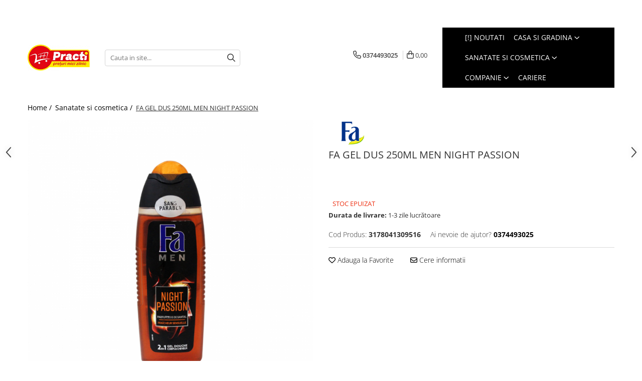

--- FILE ---
content_type: text/html; charset=UTF-8
request_url: https://www.practi.ro/sanatate-si-cosmetica/fa-gel-dus-250ml-men-night-passion.html
body_size: 34323
content:
<!DOCTYPE html>

<html lang="ro-ro">

	<head>
		<meta charset="UTF-8">

		<script src="https://gomagcdn.ro/themes/fashion/js/lazysizes.min.js?v=10221307-4.243" async=""></script>

		<script>
			function g_js(callbk){typeof callbk === 'function' ? window.addEventListener("DOMContentLoaded", callbk, false) : false;}
		</script>

					<link rel="icon" sizes="48x48" href="https://gomagcdn.ro/domains2/practi.ro/files/favicon/favicon6494.png">
			<link rel="apple-touch-icon" sizes="180x180" href="https://gomagcdn.ro/domains2/practi.ro/files/favicon/favicon6494.png">
		
		<style>
			/*body.loading{overflow:hidden;}
			body.loading #wrapper{opacity: 0;visibility: hidden;}
			body #wrapper{opacity: 1;visibility: visible;transition:all .1s ease-out;}*/

			.main-header .main-menu{min-height:43px;}
			.-g-hide{visibility:hidden;opacity:0;}

					</style>
					<link rel="preconnect" href="https://fonts.googleapis.com" >
					<link rel="preconnect" href="https://fonts.gstatic.com" crossorigin>
		
		<link rel="preconnect" href="https://gomagcdn.ro"><link rel="dns-prefetch" href="https://fonts.googleapis.com" /><link rel="dns-prefetch" href="https://fonts.gstatic.com" /><link rel="dns-prefetch" href="https://connect.facebook.net" /><link rel="dns-prefetch" href="https://www.facebook.com" /><link rel="dns-prefetch" href="https://www.googletagmanager.com" /><link rel="dns-prefetch" href="https://static.hotjar.com" /><link rel="dns-prefetch" href="https://analytics.tiktok.com" /><link rel="dns-prefetch" href="https://www.google-analytics.com" /><link rel="dns-prefetch" href="https://retargeting.newsmanapp.com" />

					<link rel="preload" as="image" href="https://gomagcdn.ro/domains2/practi.ro/files/product/large/fa-gel-dus-250ml-men-night-passion-352832.jpg"   >
					<link rel="preload" as="style" href="https://fonts.googleapis.com/css2?family=Poppins:wght@200;300;400;500;600;700&display=swap" fetchpriority="high" onload="this.onload=null;this.rel='stylesheet'" crossorigin>
		
		<link rel="preload" href="https://gomagcdn.ro/themes/fashion/js/plugins.js?v=10221307-4.243" as="script">

		
					<link rel="preload" href="https://www.practi.ro/theme/default.js?v=41712432892" as="script">
				
		<link rel="preload" href="https://gomagcdn.ro/themes/fashion/js/dev.js?v=10221307-4.243" as="script">

					<noscript>
				<link rel="stylesheet" href="https://fonts.googleapis.com/css2?family=Poppins:wght@200;300;400;500;600;700&display=swap">
			</noscript>
		
					<link rel="stylesheet" href="https://gomagcdn.ro/themes/fashion/css/main-min-v2.css?v=10221307-4.243-1" data-values='{"blockScripts": "1"}'>
		
					<link rel="stylesheet" href="https://www.practi.ro/theme/default.css?v=41712432892">
		
						<link rel="stylesheet" href="https://gomagcdn.ro/themes/fashion/css/dev-style.css?v=10221307-4.243-1">
		
		
		
		<link rel="alternate" hreflang="x-default" href="https://www.practi.ro/sanatate-si-cosmetica/fa-gel-dus-250ml-men-night-passion.html">
									<!-- Global site tag (gtag.js) - Google Ads: 869540290 -->
<script async src="https://www.googletagmanager.com/gtag/js?id=AW-869540290"></script>
<script>
  window.dataLayer = window.dataLayer || [];
  function gtag(){dataLayer.push(arguments);}
  gtag('js', new Date());

  gtag('config', 'AW-869540290');
</script><script>(function(w,d,s,l,i){w[l]=w[l]||[];w[l].push({'gtm.start':
new Date().getTime(),event:'gtm.js'});var f=d.getElementsByTagName(s)[0],
j=d.createElement(s),dl=l!='dataLayer'?'&l='+l:'';j.async=true;j.src=
'https://www.googletagmanager.com/gtm.js?id='+i+dl;f.parentNode.insertBefore(j,f);
})(window,document,'script','dataLayer','GTM-5XLN5QJ');</script>					
		<meta name="expires" content="never">
		<meta name="revisit-after" content="1 days">
					<meta name="author" content="Gomag">
				<title>FA GEL DUS 250ML MEN NIGHT PASSION</title>


					<meta name="robots" content="index,follow" />
						
		<meta name="description" content="FA GEL DUS 250ML MEN NIGHT PASSION">
		<meta class="viewport" name="viewport" content="width=device-width, initial-scale=1.0, user-scalable=no">
							<meta property="og:description" content="Toate fotografiile produselor si descrierile prezentate au caracter informativ, si pot diferi fată de produsul vandut. Fotografiile prezentate pot sa nu fie actualizate la infatisarea actuala a produselor. Designul, culorile, formele, alte caracteristici ale produselor sau ambalajele pot diferi in realitate fata de cele din imaginile de pe site. Caracteristicile descrise sunt cu titlu informativ, putand fi schimbate fara instiintare prealabila din partea producatorilor produselor. Nicio prezentare, fotografie sau descriere nu obliga firma producatoare sau pe noi, in niciun fel fata de client. Ne straduim sa actualizam in cel mai scurt timp toate modificarile ce apar. Va multumim pentru intelegere!"/>
							<meta property="og:image" content="https://gomagcdn.ro/domains2/practi.ro/files/product/large/fa-gel-dus-250ml-men-night-passion-352832.jpg"/>
															<link rel="canonical" href="https://www.practi.ro/sanatate-si-cosmetica/fa-gel-dus-250ml-men-night-passion.html" />
			<meta property="og:url" content="https://www.practi.ro/sanatate-si-cosmetica/fa-gel-dus-250ml-men-night-passion.html"/>
						
		<meta name="distribution" content="Global">
		<meta name="owner" content="www.practi.ro">
		<meta name="publisher" content="www.practi.ro">
		<meta name="rating" content="General">
		<meta name="copyright" content="Copyright www.practi.ro 2026. All rights reserved">
		<link rel="search" href="https://www.practi.ro/opensearch.ro.xml" type="application/opensearchdescription+xml" title="Cautare"/>

		
							<script src="https://gomagcdn.ro/themes/fashion/js/jquery-2.1.4.min.js"></script>
			<script defer src="https://gomagcdn.ro/themes/fashion/js/jquery.autocomplete.js?v=20181023"></script>
			<script src="https://gomagcdn.ro/themes/fashion/js/gomag.config.js?v=10221307-4.243"></script>
			<script src="https://gomagcdn.ro/themes/fashion/js/gomag.js?v=10221307-4.243"></script>
		
													<script>
	var items = [];

	items.push(
		{
			id		:'3178041309516',
			name	:'FA GEL DUS 250ML MEN NIGHT PASSION',
			brand	:'Fa',
			category:'Sanatate si cosmetica',
			price	:5.2500,
			google_business_vertical: 'retail'
		}
	);

	gtag('event', 'view_item', {
		items: [items],
		currency: "Lei",
		value: "5.2500",
		send_to: 'AW-869540290'
	});
		gtag('event', 'page_view', {
		send_to: 'AW-869540290',
		value: 5.2500,
		items: [{
			id: '3178041309516',
			google_business_vertical: 'retail'
		}]
		});
	</script><script>	
	$(document).ready(function(){
		
		$(document).on('click', $GomagConfig.cartSummaryItemRemoveButton, function() {
			var productId = $(this).attr("data-product");
			var productSku = $(this).attr("data-productsku");
			var productPrice = $(this).attr("data-productprice");
			var productQty = $(this).attr("data-qty");
			
			gtag('event', 'remove_from_cart', {
					send_to	: 'AW-869540290',
					value	: parseFloat(productQty) * parseFloat(productPrice),
					items:[{
						id		: productSku,
						quantity: productQty,
						price	: productPrice		 
				}]
			})
			
		})
	
		$(document).on('click', $GomagConfig.checkoutItemRemoveButton, function() {
			
			var itemKey = $(this).attr('id').replace('__checkoutItemRemove','');
			var productId = $(this).data("product");
			var productSku = $(this).attr("productsku");
			var productPrice = $(this).attr("productprice");
			var productQty = $('#quantityToAdd_'+itemKey).val();
			
			gtag('event', 'remove_from_cart', {
				send_to	: 'AW-869540290',
				value	: parseFloat(productQty) * parseFloat(productPrice),
				items	:[{
					id		: productSku,
					quantity: productQty,
					price	: productPrice
				}]
			})
			
		})
	});		
	
</script>
<script>
	(function(i,s,o,g,r,a,m){i['GoogleAnalyticsObject']=r;i[r]=i[r]||function(){
	(i[r].q=i[r].q||[]).push(arguments)},i[r].l=1*new Date();a=s.createElement(o),
	m=s.getElementsByTagName(o)[0];a.async=1;a.src=g;m.parentNode.insertBefore(a,m)
	})(window,document,'script','//www.google-analytics.com/analytics.js','ga');
	ga('create', 'UA-72262210-4', 'auto');  // Replace with your property ID.

	ga('require', 'ec');
</script>
<script>
	$.Gomag.bind('Product/Add/To/Cart/After/Listing', function gaProductAddToCartL(event, data){
		if(data.product !== undefined){

			var gaProduct = false;

			if(typeof(gaProducts) != 'undefined' && gaProducts[data.product.id] != undefined)
			{
				var gaProduct = gaProducts[data.product.id];
			}
			if(gaProduct == false)
			{
				gaProduct = {};
				gaProduct.id =  data.product.id ;
				gaProduct.name =  data.product.sku ;
				gaProduct.category = data.product.category;
				gaProduct.brand = data.product.brand;

				var variant = [];
				if(data.product.versions && data.product.versions != undefined && data.product.versions[data.product.id] != undefined && data.product.versions[data.product.id]['attributes'] != undefined && data.product.versions[data.product.id]['attributes'])
				{

					$.each(data.product.versions[data.product.id]['attributes'], function(i, v){
						variant.push(v.value);
					})
				}


				gaProduct.variant = variant.join(',');
			}

			gaProduct.price = data.product.price;
			gaProduct.quantity = data.product.productQuantity;

			ga('ec:addProduct', gaProduct);
			ga('ec:setAction', 'add');
			ga('send', 'event', 'UX', 'click', 'add to cart');     // Send data using an event.

			window.dataLayer = window.dataLayer || [];
			dataLayer.push({
				'event': 'addToCart',
				'ecommerce': {
					'add': {
					  'products': [gaProduct]
					}
				}
			});

        }
	})
	$.Gomag.bind('Product/Add/To/Cart/After/Details', function gaProductAddToCartD(event, data){

		if(data.product !== undefined){

			var gaProduct = false;
			if(
				typeof(gaProducts) != 'undefined'
				&&
				gaProducts[data.product.id] != undefined
			)
			{
				var gaProduct = gaProducts[data.product.id];
			}
			if(gaProduct == false)
			{

				gaProduct = {};
				gaProduct.id =  data.product.id ;
				gaProduct.name =   data.product.sku ;
				gaProduct.category = data.product.category;
				gaProduct.brand = data.product.brand;
				var variant = [];
				if(data.product.versions && data.product.versions != undefined && data.product.versions[data.product.id] != undefined && data.product.versions[data.product.id]['attributes'] != undefined && data.product.versions[data.product.id]['attributes'])
				{

					$.each(data.product.versions[data.product.id]['attributes'], function(i, v){
						variant.push(v.value);
					})
				}


				gaProduct.variant = variant.join(',');
				gaProduct.price = data.product.price;

			}
			gaProduct.quantity = data.product.productQuantity;

			ga('ec:addProduct', gaProduct);
			ga('ec:setAction', 'add');
			ga('send', 'event', 'UX', 'click', 'add to cart');     // Send data using an event.

			window.dataLayer = window.dataLayer || [];
			dataLayer.push({
			  'event': 'addToCart',
			  'ecommerce': {
				'add': {
				  'products': [gaProduct]
				}
			  }
			});
        }

	})
	 $.Gomag.bind('Product/Remove/From/Cart', function gaProductRemovedFromCart(event, data){
		var envData = $.Gomag.getEnvData();
		var products = envData.products;

		if(data.data.product !== undefined && products[data.data.product] !== undefined){


			var dataProduct = products[data.data.product];
			gaProduct = {};
			gaProduct.id =  dataProduct.id ;

			gaProduct.name =   dataProduct.sku ;
			gaProduct.category = dataProduct.category;
			gaProduct.brand = dataProduct.brand;
			gaProduct.price = dataProduct.price;

			var variant = [];
			if(dataProduct['version'] != undefined && dataProduct['version'])
			{

				$.each(dataProduct['version'], function(i, v){
					variant.push(v.value);
				})
			}


			gaProduct.variant = variant.join(',');
			gaProduct.quantity = data.data.quantity;
			ga('ec:addProduct', gaProduct);
			ga('ec:setAction', 'remove');
			ga('send', 'event', 'UX', 'click', 'remove from cart');
			window.dataLayer = window.dataLayer || [];
			dataLayer.push({
				  'event': 'removeFromCart',
				  'ecommerce': {
					'remove': {                               // 'remove' actionFieldObject measures.
					  'products': [gaProduct]
					}
				  }
				});
        }

	});

	 $.Gomag.bind('Cart/Quantity/Update', function gaCartQuantityUpdate(event, data){
		var envData = $.Gomag.getEnvData();
		var products = envData.products;
		if(!data.data.finalQuantity || !data.data.initialQuantity)
		{
			return false;
		}
		var dataProduct = products[data.data.product];
		gaProduct = {};
		gaProduct.id =  dataProduct.id ;
		gaProduct.name =   dataProduct.sku ;
		gaProduct.category = dataProduct.category;
		gaProduct.brand = dataProduct.brand;
		gaProduct.price = dataProduct.price;
		var variant = [];
		if(dataProduct['version'] != undefined && dataProduct['version'])
		{

			$.each(dataProduct['version'], function(i, v){
				variant.push(v.value);
			})
		}
		gaProduct.variant = variant.join(',');
		var type = 'addToCart';

		if(parseFloat(data.data.initialQuantity) > parseFloat(data.data.finalQuantity))
		{
			var quantity = parseFloat(data.data.initialQuantity) - parseFloat(data.data.finalQuantity);
			gaProduct.quantity = quantity;

			ga('ec:addProduct', gaProduct);
			ga('ec:setAction', 'remove');
			ga('send', 'event', 'UX', 'click', 'remove from cart');
			window.dataLayer = window.dataLayer || [];
			dataLayer.push({
				  'event': 'removeFromCart',
				  'ecommerce': {
					'remove': {                               // 'remove' actionFieldObject measures.
					  'products': [gaProduct]
					}
				  }
				});
		}
		else if(parseFloat(data.data.initialQuantity) < parseFloat(data.data.finalQuantity))
		{
			var quantity = parseFloat(data.data.finalQuantity) - parseFloat(data.data.initialQuantity);
			gaProduct.quantity = quantity;

			ga('ec:addProduct', gaProduct);
			ga('ec:setAction', 'add');
			ga('send', 'event', 'UX', 'click', 'add to cart');     // Send data using an event.

			window.dataLayer = window.dataLayer || [];
			dataLayer.push({
			  'event': 'addToCart',
			  'ecommerce': {
				'add': {
				  'products': [gaProduct]
				}
			  }
			});
		}

	});
$.Gomag.bind('Product/Box/Click', function enhancedAnalytics(queue){
		$.Gomag.asyncClickBlock(queue);
		if(
			typeof(gaProducts) != 'undefined'
			&&
			gaProducts[queue.data.product] != undefined
		)
		{
			var clickProduct = gaProducts[queue.data.product];
		}
		else
		{
			var clickProduct = {};
			var productId = queue.data.product;

			var envData = $.Gomag.getEnvData();
			var products = envData.products;

			if(products[productId] !== undefined){

				var dataProduct = products[productId];

				clickProduct.list = 'homepage';
				clickProduct.position = '0';
				clickProduct.name =  dataProduct.sku ;
				clickProduct.id = dataProduct.id;
				clickProduct.price = dataProduct.price;
				clickProduct.brand = dataProduct.brand;
				clickProduct.category = dataProduct.category;
				clickProduct.variant = '';
			}
		}
		window.dataLayer = window.dataLayer || [];

		dataLayer.push({
			'event': 'productClick',
			'ecommerce': {
			  'click': {
				'actionField': {'list': 'Search'},      // Optional list property.
				'products': [clickProduct]
			   }
			 },
			 'eventCallback': function() {
			   return false;
			 }
		  });

		ga('ec:addProduct', clickProduct);
		ga('ec:setAction', 'click', {list: 'Search'});

		  // Send click with an event, then send user to product page.
		  ga('send', 'event', 'UX', 'click', 'Results', {
			useBeacon: true,
			hitCallback: function() {
				$.Gomag.asyncClickComplete(queue);
			},
			hitCallbackFail: function()
			{
				$.Gomag.asyncClickComplete(queue);
			}
		  });
		setTimeout(function(){ $.Gomag.asyncClickComplete(queue);}, 200);
	});
</script>
<script>
!function (w, d, t) {
  w.TiktokAnalyticsObject=t;var ttq=w[t]=w[t]||[];ttq.methods=["page","track","identify","instances","debug","on","off","once","ready","alias","group","enableCookie","disableCookie"],ttq.setAndDefer=function(t,e){t[e]=function(){t.push([e].concat(Array.prototype.slice.call(arguments,0)))}};for(var i=0;i<ttq.methods.length;i++)ttq.setAndDefer(ttq,ttq.methods[i]);ttq.instance=function(t){for(var e=ttq._i[t]||[],n=0;n<ttq.methods.length;n++)ttq.setAndDefer(e,ttq.methods[n]);return e},ttq.load=function(e,n){var i="https://analytics.tiktok.com/i18n/pixel/events.js";ttq._i=ttq._i||{},ttq._i[e]=[],ttq._i[e]._u=i,ttq._t=ttq._t||{},ttq._t[e]=+new Date,ttq._o=ttq._o||{},ttq._o[e]=n||{};var o=document.createElement("script");o.type="text/javascript",o.async=!0,o.src=i+"?sdkid="+e+"&lib="+t;var a=document.getElementsByTagName("script")[0];a.parentNode.insertBefore(o,a)};

  ttq.load('CGHE74RC77U55TSEKIA0');
  ttq.page();
}(window, document, 'ttq');
</script><script>
function gmsc(name, value)
{
	if(value != undefined && value)
	{
		var expires = new Date();
		expires.setTime(expires.getTime() + parseInt(3600*24*1000*90));
		document.cookie = encodeURIComponent(name) + "=" + encodeURIComponent(value) + '; expires='+ expires.toUTCString() + "; path=/";
	}
}
let gmqs = window.location.search;
let gmup = new URLSearchParams(gmqs);
gmsc('g_sc', gmup.get('shop_campaign'));
gmsc('shop_utm_campaign', gmup.get('utm_campaign'));
gmsc('shop_utm_medium', gmup.get('utm_medium'));
gmsc('shop_utm_source', gmup.get('utm_source'));
</script><!-- Facebook Pixel Code -->
				<script>
				!function(f,b,e,v,n,t,s){if(f.fbq)return;n=f.fbq=function(){n.callMethod?
				n.callMethod.apply(n,arguments):n.queue.push(arguments)};if(!f._fbq)f._fbq=n;
				n.push=n;n.loaded=!0;n.version="2.0";n.queue=[];t=b.createElement(e);t.async=!0;
				t.src=v;s=b.getElementsByTagName(e)[0];s.parentNode.insertBefore(t,s)}(window,
				document,"script","//connect.facebook.net/en_US/fbevents.js");

				fbq("init", "1230387621038673");
				fbq("track", "PageView");</script>
				<!-- End Facebook Pixel Code -->
				<script>
				$.Gomag.bind('User/Ajax/Data/Loaded', function(event, data){
					if(data != undefined && data.data != undefined)
					{
						var eventData = data.data;
						if(eventData.facebookUserData != undefined)
						{
							$('body').append(eventData.facebookUserData);
						}
					}
				})
				</script>
				<meta name="facebook-domain-verification" content="g8rfra28dlqqf4rkullm64isti76fc" /><script>
	$.Gomag.bind('Product/Add/To/Cart/After/Listing', function(event, data){
		if(data.product !== undefined){
			gtag('event', 'add_to_cart', {
				send_to	: 'AW-869540290',
				value	: parseFloat(data.product.productQuantity) * parseFloat(data.product.price),
				items	:[{
					id		: data.product.sku,
					name	: data.product.name,
					brand	: data.product.brand,
					category: data.product.category,
					quantity: data.product.productQuantity,
					price	: data.product.price
				 
			}]
		   })
        }
	})
	$.Gomag.bind('Product/Add/To/Cart/After/Details', function(event, data){
		
		if(data.product !== undefined){
			gtag('event', 'add_to_cart', {
				send_to: 'AW-869540290',
				value: parseFloat(data.product.productQuantity) * parseFloat(data.product.price),
				items: [{
					id: data.product.sku,
					name		: data.product.name,
					brand		: data.product.brand,
					category	: data.product.category,
					quantity	: data.product.productQuantity,
					price		: data.product.price
				}]	
			})
		}
	})
   
</script><!-- Hotjar Tracking Code for https://www.practi.ro -->
<script>
    (function(h,o,t,j,a,r){
        h.hj=h.hj||function(){(h.hj.q=h.hj.q||[]).push(arguments)};
        h._hjSettings={hjid:1756404,hjsv:6};
        a=o.getElementsByTagName('head')[0];
        r=o.createElement('script');r.async=1;
        r.src=t+h._hjSettings.hjid+j+h._hjSettings.hjsv;
        a.appendChild(r);
    })(window,document,'https://static.hotjar.com/c/hotjar-','.js?sv=');
</script>					
		
	</head>

	<body class="" style="">

		<script >
			function _addCss(url, attribute, value, loaded){
				var _s = document.createElement('link');
				_s.rel = 'stylesheet';
				_s.href = url;
				_s.type = 'text/css';
				if(attribute)
				{
					_s.setAttribute(attribute, value)
				}
				if(loaded){
					_s.onload = function(){
						var dom = document.getElementsByTagName('body')[0];
						//dom.classList.remove('loading');
					}
				}
				var _st = document.getElementsByTagName('link')[0];
				_st.parentNode.insertBefore(_s, _st);
			}
			//_addCss('https://fonts.googleapis.com/css2?family=Open+Sans:ital,wght@0,300;0,400;0,600;0,700;1,300;1,400&display=swap');
			_addCss('https://gomagcdn.ro/themes/_fonts/Open-Sans.css');

		</script>
		<script>
				/*setTimeout(
				  function()
				  {
				   document.getElementsByTagName('body')[0].classList.remove('loading');
				  }, 1000);*/
		</script>
									<noscript><iframe src="https://www.googletagmanager.com/ns.html?id=GTM-5XLN5QJ"
height="0" width="0" style="display:none;visibility:hidden"></iframe></noscript>					
		
		<div id="wrapper">
			<!-- BLOCK:77542441829695f0c803d89d5d879321 start -->
<div id="_cartSummary" class="hide"></div>

<script >
	$(document).ready(function() {

		$(document).on('keypress', '.-g-input-loader', function(){
			$(this).addClass('-g-input-loading');
		})

		$.Gomag.bind('Product/Add/To/Cart/After', function(eventResponse, properties)
		{
									var data = JSON.parse(properties.data);
			$('.q-cart').html(data.quantity);
			if(parseFloat(data.quantity) > 0)
			{
				$('.q-cart').removeClass('hide');
			}
			else
			{
				$('.q-cart').addClass('hide');
			}
			$('.cartPrice').html(data.subtotal + ' ' + data.currency);
			$('.cartProductCount').html(data.quantity);


		})
		$('#_cartSummary').on('updateCart', function(event, cart) {
			var t = $(this);

			$.get('https://www.practi.ro/cart-update', {
				cart: cart
			}, function(data) {

				$('.q-cart').html(data.quantity);
				if(parseFloat(data.quantity) > 0)
				{
					$('.q-cart').removeClass('hide');
				}
				else
				{
					$('.q-cart').addClass('hide');
				}
				$('.cartPrice').html(data.subtotal + ' ' + data.currency);
				$('.cartProductCount').html(data.quantity);
			}, 'json');
			window.ga = window.ga || function() {
				(ga.q = ga.q || []).push(arguments)
			};
			ga('send', 'event', 'Buton', 'Click', 'Adauga_Cos');
		});

		if(window.gtag_report_conversion) {
			$(document).on("click", 'li.phone-m', function() {
				var phoneNo = $('li.phone-m').children( "a").attr('href');
				gtag_report_conversion(phoneNo);
			});

		}

	});
</script>



<header class="main-header container-bg clearfix" data-block="headerBlock">
	<div class="discount-tape container-h full -g-hide" id="_gomagHellobar">
<style>
.discount-tape{position: relative;width:100%;padding:0;text-align:center;font-size:14px;overflow: hidden;z-index:99;}
.discount-tape a{color: #000000;}
.Gomag-HelloBar{padding:10px;}
@media screen and (max-width: 767px){.discount-tape{font-size:13px;}}
</style>
<div class="Gomag-HelloBar" style="background: #feed00;color: #000000;">
	
		Transport GRATUIT la comenzi peste 250 LEI pentru plata cu CARDUL pe site.
			
	</div>
<div class="clear"></div>
</div>

		
	<div class="top-head-bg container-h full">

		<div class="top-head container-h">
			<div class="row">
				<div class="col-sm-2 col-xs-12 logo-h">
					
	<a href="https://www.practi.ro" id="logo" data-pageId="2">
		<img src="https://gomagcdn.ro/domains2/practi/files/company/practi-edlp-6960206355.png" fetchpriority="high" class="img-responsive" alt="Practi prețuri mici zilnic" title="Practi prețuri mici zilnic" width="200" height="50" style="width:auto;">
	</a>
				</div>
				<div class="col-sm-4 col-xs-7 main search-form-box">
					
<form name="search-form" class="search-form" action="https://www.practi.ro/produse" id="_searchFormMainHeader">

	<input id="_autocompleteSearchMainHeader" name="c" class="input-placeholder -g-input-loader" type="text" placeholder="Cauta in site..." aria-label="Search"  value="">
	<button id="_doSearch" class="search-button" aria-hidden="true">
		<i class="fa fa-search" aria-hidden="true"></i>
	</button>

				<script >
			$(document).ready(function() {

				$('#_autocompleteSearchMainHeader').autocomplete({
					serviceUrl: 'https://www.practi.ro/autocomplete',
					minChars: 2,
					deferRequestBy: 700,
					appendTo: '#_searchFormMainHeader',
					width: parseInt($('#_doSearch').offset().left) - parseInt($('#_autocompleteSearchMainHeader').offset().left),
					formatResult: function(suggestion, currentValue) {
						return suggestion.value;
					},
					onSelect: function(suggestion) {
						$(this).val(suggestion.data);
					},
					onSearchComplete: function(suggestion) {
						$(this).removeClass('-g-input-loading');
					}
				});
				$(document).on('click', '#_doSearch', function(e){
					e.preventDefault();
					if($('#_autocompleteSearchMainHeader').val() != '')
					{
						$('#_searchFormMainHeader').submit();
					}
				})
			});
		</script>
	

</form>
				</div>
				<div class="col-xs-5 acount-section">
					
<ul>
	<li class="search-m hide">
		<a href="#" class="-g-no-url" aria-label="Cauta in site..." data-pageId="">
			<i class="fa fa-search search-open" aria-hidden="true"></i>
			<i style="display:none" class="fa fa-times search-close" aria-hidden="true"></i>
		</a>
	</li>
	<li class="-g-user-icon -g-user-icon-empty">
			
	</li>
	
				<li class="contact-header">
			<a href="tel:0374493025" aria-label="Contacteaza-ne" data-pageId="3">
				<i class="fa fa-phone" aria-hidden="true"></i>
								<span>0374493025</span>
			</a>
		</li>
			<li class="wishlist-header hide">
		<a href="https://www.practi.ro/wishlist" aria-label="Wishlist" data-pageId="28">
			<span class="-g-wishlist-product-count -g-hide"></span>
			<i class="fa fa-heart-o" aria-hidden="true"></i>
			<span class="">Favorite</span>
		</a>
	</li>
	<li class="cart-header-btn cart">
		<a class="cart-drop _showCartHeader" href="https://www.practi.ro/cos-de-cumparaturi" aria-label="Cos de cumparaturi">
			<span class="q-cart hide">0</span>
			<i class="fa fa-shopping-bag" aria-hidden="true"></i>
			<span class="count cartPrice">0,00
				
			</span>
		</a>
					<div class="cart-dd  _cartShow cart-closed"></div>
			</li>

	</ul>

	<script>
		$(document).ready(function() {
			//Cart
							$('.cart').mouseenter(function() {
					$.Gomag.showCartSummary('div._cartShow');
				}).mouseleave(function() {
					$.Gomag.hideCartSummary('div._cartShow');
					$('div._cartShow').removeClass('cart-open');
				});
						$(document).on('click', '.dropdown-toggle', function() {
				window.location = $(this).attr('href');
			})
		})
	</script>

				</div>
				<div class="col-xs-5 navigation-holder">
					
<div id="navigation">
	<nav id="main-menu" class="main-menu container-h full clearfix">
		<a href="#" class="menu-trg -g-no-url" title="Produse">
			<span>&nbsp;</span>
		</a>
		
<div class="container-h nav-menu-hh clearfix">

	<!-- BASE MENU -->
	<ul class="
			nav-menu base-menu container-h
			
			
		">

		

			
		<li class="menu-drop __GomagMM ">
								<a
						href="https://www.practi.ro/noutati"
						class="    "
						rel="  "
						
						title="[!] NOUTATI"
						data-Gomag=''
						data-block-name="mainMenuD0"  data-block="mainMenuD" data-pageId= "12">
												<span class="list">[!] NOUTATI</span>
					</a>
				
		</li>
		
		<li class="menu-drop __GomagMM ">
							<a
					href="https://www.practi.ro/casa-si-gradina"
					class="  "
					rel="  "
					
					title="Casa si gradina"
					data-Gomag=''
					data-block-name="mainMenuD0"
					data-pageId= "31"
					data-block="mainMenuD">
											<span class="list">Casa si gradina</span>
						<i class="fa fa-angle-down"></i>
				</a>

									<div class="menu-dd">
										<ul class="drop-list clearfix w100">
																																						<li class="fl">
										<div class="col">
											<p class="title">
												<a
												href="https://www.practi.ro/aditiv-pentru-rufe"
												class="title    "
												rel="  "
												
												title=" Aditiv pentru rufe"
												data-Gomag=''
												data-block-name="mainMenuD1"
												data-block="mainMenuD"
												data-pageId= "80"
												>
																										 Aditiv pentru rufe
												</a>
											</p>
																						
										</div>
									</li>
																																<li class="fl">
										<div class="col">
											<p class="title">
												<a
												href="https://www.practi.ro/alte-produse-casnice-si-chimice"
												class="title    "
												rel="  "
												
												title=" Alte produse casnice si chimice"
												data-Gomag=''
												data-block-name="mainMenuD1"
												data-block="mainMenuD"
												data-pageId= "80"
												>
																										 Alte produse casnice si chimice
												</a>
											</p>
																						
										</div>
									</li>
																																<li class="fl">
										<div class="col">
											<p class="title">
												<a
												href="https://www.practi.ro/balsam-de-rufe"
												class="title    "
												rel="  "
												
												title=" Balsam de rufe"
												data-Gomag=''
												data-block-name="mainMenuD1"
												data-block="mainMenuD"
												data-pageId= "80"
												>
																										 Balsam de rufe
												</a>
											</p>
																						
										</div>
									</li>
																																<li class="fl">
										<div class="col">
											<p class="title">
												<a
												href="https://www.practi.ro/burete-de-curatare"
												class="title    "
												rel="  "
												
												title=" Burete de curatare"
												data-Gomag=''
												data-block-name="mainMenuD1"
												data-block="mainMenuD"
												data-pageId= "80"
												>
																										 Burete de curatare
												</a>
											</p>
																						
										</div>
									</li>
																																<li class="fl">
										<div class="col">
											<p class="title">
												<a
												href="https://www.practi.ro/detergent-rufe"
												class="title    "
												rel="  "
												
												title=" Detergent (rufe)"
												data-Gomag=''
												data-block-name="mainMenuD1"
												data-block="mainMenuD"
												data-pageId= "80"
												>
																										 Detergent (rufe)
												</a>
											</p>
																						
										</div>
									</li>
																																<li class="fl">
										<div class="col">
											<p class="title">
												<a
												href="https://www.practi.ro/detergent-vase"
												class="title    "
												rel="  "
												
												title=" Detergent (vase)"
												data-Gomag=''
												data-block-name="mainMenuD1"
												data-block="mainMenuD"
												data-pageId= "80"
												>
																										 Detergent (vase)
												</a>
											</p>
																						
										</div>
									</li>
																																<li class="fl">
										<div class="col">
											<p class="title">
												<a
												href="https://www.practi.ro/detergent-covor-mocheta"
												class="title    "
												rel="  "
												
												title=" Detergent covor, mocheta"
												data-Gomag=''
												data-block-name="mainMenuD1"
												data-block="mainMenuD"
												data-pageId= "80"
												>
																										 Detergent covor, mocheta
												</a>
											</p>
																						
										</div>
									</li>
																																<li class="fl">
										<div class="col">
											<p class="title">
												<a
												href="https://www.practi.ro/detergent-curatare-grasimi"
												class="title    "
												rel="  "
												
												title=" Detergent curatare grasimi"
												data-Gomag=''
												data-block-name="mainMenuD1"
												data-block="mainMenuD"
												data-pageId= "80"
												>
																										 Detergent curatare grasimi
												</a>
											</p>
																						
										</div>
									</li>
																																<li class="fl">
										<div class="col">
											<p class="title">
												<a
												href="https://www.practi.ro/detergent-desfundat-tevi-de-scurgere"
												class="title    "
												rel="  "
												
												title=" Detergent desfundat tevi de scurgere"
												data-Gomag=''
												data-block-name="mainMenuD1"
												data-block="mainMenuD"
												data-pageId= "80"
												>
																										 Detergent desfundat tevi de scurgere
												</a>
											</p>
																						
										</div>
									</li>
																																<li class="fl">
										<div class="col">
											<p class="title">
												<a
												href="https://www.practi.ro/detergent-geam-si-sticla"
												class="title    "
												rel="  "
												
												title=" Detergent geam si sticla"
												data-Gomag=''
												data-block-name="mainMenuD1"
												data-block="mainMenuD"
												data-pageId= "80"
												>
																										 Detergent geam si sticla
												</a>
											</p>
																						
										</div>
									</li>
																																<li class="fl">
										<div class="col">
											<p class="title">
												<a
												href="https://www.practi.ro/detergent-masina-de-spalat-vase"
												class="title    "
												rel="  "
												
												title=" Detergent masina de spalat vase"
												data-Gomag=''
												data-block-name="mainMenuD1"
												data-block="mainMenuD"
												data-pageId= "80"
												>
																										 Detergent masina de spalat vase
												</a>
											</p>
																						
										</div>
									</li>
																																<li class="fl">
										<div class="col">
											<p class="title">
												<a
												href="https://www.practi.ro/detergent-pardoseala"
												class="title    "
												rel="  "
												
												title=" Detergent pardoseala"
												data-Gomag=''
												data-block-name="mainMenuD1"
												data-block="mainMenuD"
												data-pageId= "80"
												>
																										 Detergent pardoseala
												</a>
											</p>
																						
										</div>
									</li>
																																<li class="fl">
										<div class="col">
											<p class="title">
												<a
												href="https://www.practi.ro/detergent-toaleta"
												class="title    "
												rel="  "
												
												title=" Detergent toaleta"
												data-Gomag=''
												data-block-name="mainMenuD1"
												data-block="mainMenuD"
												data-pageId= "80"
												>
																										 Detergent toaleta
												</a>
											</p>
																						
										</div>
									</li>
																																<li class="fl">
										<div class="col">
											<p class="title">
												<a
												href="https://www.practi.ro/echipamente-de-curăţenie"
												class="title    "
												rel="  "
												
												title=" Echipamente de curăţenie"
												data-Gomag=''
												data-block-name="mainMenuD1"
												data-block="mainMenuD"
												data-pageId= "80"
												>
																										 Echipamente de curăţenie
												</a>
											</p>
																						
										</div>
									</li>
																																<li class="fl">
										<div class="col">
											<p class="title">
												<a
												href="https://www.practi.ro/folie-aluminiu-folie-alimentara"
												class="title    "
												rel="  "
												
												title=" Folie aluminiu,folie alimentara"
												data-Gomag=''
												data-block-name="mainMenuD1"
												data-block="mainMenuD"
												data-pageId= "80"
												>
																										 Folie aluminiu,folie alimentara
												</a>
											</p>
																						
										</div>
									</li>
																																<li class="fl">
										<div class="col">
											<p class="title">
												<a
												href="https://www.practi.ro/galeata-mop"
												class="title    "
												rel="  "
												
												title=" Galeata mop"
												data-Gomag=''
												data-block-name="mainMenuD1"
												data-block="mainMenuD"
												data-pageId= "80"
												>
																										 Galeata mop
												</a>
											</p>
																						
										</div>
									</li>
																																<li class="fl">
										<div class="col">
											<p class="title">
												<a
												href="https://www.practi.ro/hartie-igienica"
												class="title    "
												rel="  "
												
												title=" Hartie igienica"
												data-Gomag=''
												data-block-name="mainMenuD1"
												data-block="mainMenuD"
												data-pageId= "80"
												>
																										 Hartie igienica
												</a>
											</p>
																						
										</div>
									</li>
																																<li class="fl">
										<div class="col">
											<p class="title">
												<a
												href="https://www.practi.ro/insecticide"
												class="title    "
												rel="  "
												
												title=" Insecticide"
												data-Gomag=''
												data-block-name="mainMenuD1"
												data-block="mainMenuD"
												data-pageId= "80"
												>
																										 Insecticide
												</a>
											</p>
																						
										</div>
									</li>
																																<li class="fl">
										<div class="col">
											<p class="title">
												<a
												href="https://www.practi.ro/lavete-de-curatare"
												class="title    "
												rel="  "
												
												title=" Lavete de curatare"
												data-Gomag=''
												data-block-name="mainMenuD1"
												data-block="mainMenuD"
												data-pageId= "80"
												>
																										 Lavete de curatare
												</a>
											</p>
																						
										</div>
									</li>
																																<li class="fl">
										<div class="col">
											<p class="title">
												<a
												href="https://www.practi.ro/mop"
												class="title    "
												rel="  "
												
												title=" Mop"
												data-Gomag=''
												data-block-name="mainMenuD1"
												data-block="mainMenuD"
												data-pageId= "80"
												>
																										 Mop
												</a>
											</p>
																						
										</div>
									</li>
																																<li class="fl">
										<div class="col">
											<p class="title">
												<a
												href="https://www.practi.ro/parfum-de-camere"
												class="title    "
												rel="  "
												
												title=" Parfum de camere"
												data-Gomag=''
												data-block-name="mainMenuD1"
												data-block="mainMenuD"
												data-pageId= "80"
												>
																										 Parfum de camere
												</a>
											</p>
																						
										</div>
									</li>
																																<li class="fl">
										<div class="col">
											<p class="title">
												<a
												href="https://www.practi.ro/produse-de-dezinfectare"
												class="title    "
												rel="  "
												
												title=" Produse de dezinfectare"
												data-Gomag=''
												data-block-name="mainMenuD1"
												data-block="mainMenuD"
												data-pageId= "80"
												>
																										 Produse de dezinfectare
												</a>
											</p>
																						
										</div>
									</li>
																																<li class="fl">
										<div class="col">
											<p class="title">
												<a
												href="https://www.practi.ro/rola-scame"
												class="title    "
												rel="  "
												
												title=" Rola scame"
												data-Gomag=''
												data-block-name="mainMenuD1"
												data-block="mainMenuD"
												data-pageId= "80"
												>
																										 Rola scame
												</a>
											</p>
																						
										</div>
									</li>
																																<li class="fl">
										<div class="col">
											<p class="title">
												<a
												href="https://www.practi.ro/sac-menajer"
												class="title    "
												rel="  "
												
												title=" Sac menajer"
												data-Gomag=''
												data-block-name="mainMenuD1"
												data-block="mainMenuD"
												data-pageId= "80"
												>
																										 Sac menajer
												</a>
											</p>
																						
										</div>
									</li>
																																<li class="fl">
										<div class="col">
											<p class="title">
												<a
												href="https://www.practi.ro/servetel"
												class="title    "
												rel="  "
												
												title=" Servetel"
												data-Gomag=''
												data-block-name="mainMenuD1"
												data-block="mainMenuD"
												data-pageId= "80"
												>
																										 Servetel
												</a>
											</p>
																						
										</div>
									</li>
																																<li class="fl">
										<div class="col">
											<p class="title">
												<a
												href="https://www.practi.ro/solutie-de-indepartat-rugina-si-calcar"
												class="title    "
												rel="  "
												
												title=" Solutie de indepartat rugina si calcar"
												data-Gomag=''
												data-block-name="mainMenuD1"
												data-block="mainMenuD"
												data-pageId= "80"
												>
																										 Solutie de indepartat rugina si calcar
												</a>
											</p>
																						
										</div>
									</li>
																													</ul>
																	</div>
									
		</li>
		
		<li class="menu-drop __GomagMM ">
							<a
					href="https://www.practi.ro/sanatate-si-cosmetica"
					class="  "
					rel="  "
					
					title="Sanatate si cosmetica"
					data-Gomag=''
					data-block-name="mainMenuD0"
					data-pageId= "33"
					data-block="mainMenuD">
											<span class="list">Sanatate si cosmetica</span>
						<i class="fa fa-angle-down"></i>
				</a>

									<div class="menu-dd">
										<ul class="drop-list clearfix w100">
																																						<li class="fl">
										<div class="col">
											<p class="title">
												<a
												href="https://www.practi.ro/absorbant"
												class="title    "
												rel="  "
												
												title=" Absorbant"
												data-Gomag=''
												data-block-name="mainMenuD1"
												data-block="mainMenuD"
												data-pageId= "80"
												>
																										 Absorbant
												</a>
											</p>
																						
										</div>
									</li>
																																<li class="fl">
										<div class="col">
											<p class="title">
												<a
												href="https://www.practi.ro/after-shave"
												class="title    "
												rel="  "
												
												title=" After shave"
												data-Gomag=''
												data-block-name="mainMenuD1"
												data-block="mainMenuD"
												data-pageId= "80"
												>
																										 After shave
												</a>
											</p>
																						
										</div>
									</li>
																																<li class="fl">
										<div class="col">
											<p class="title">
												<a
												href="https://www.practi.ro/apa-de-gura"
												class="title    "
												rel="  "
												
												title=" Apa de gura"
												data-Gomag=''
												data-block-name="mainMenuD1"
												data-block="mainMenuD"
												data-pageId= "80"
												>
																										 Apa de gura
												</a>
											</p>
																						
										</div>
									</li>
																																<li class="fl">
										<div class="col">
											<p class="title">
												<a
												href="https://www.practi.ro/aparat-de-ras"
												class="title    "
												rel="  "
												
												title=" Aparat de ras"
												data-Gomag=''
												data-block-name="mainMenuD1"
												data-block="mainMenuD"
												data-pageId= "80"
												>
																										 Aparat de ras
												</a>
											</p>
																						
										</div>
									</li>
																																<li class="fl">
										<div class="col">
											<p class="title">
												<a
												href="https://www.practi.ro/betisoare-de-urechi"
												class="title    "
												rel="  "
												
												title=" Betisoare de urechi"
												data-Gomag=''
												data-block-name="mainMenuD1"
												data-block="mainMenuD"
												data-pageId= "80"
												>
																										 Betisoare de urechi
												</a>
											</p>
																						
										</div>
									</li>
																																<li class="fl">
										<div class="col">
											<p class="title">
												<a
												href="https://www.practi.ro/burete-baie"
												class="title    "
												rel="  "
												
												title=" Burete baie"
												data-Gomag=''
												data-block-name="mainMenuD1"
												data-block="mainMenuD"
												data-pageId= "80"
												>
																										 Burete baie
												</a>
											</p>
																						
										</div>
									</li>
																																<li class="fl">
										<div class="col">
											<p class="title">
												<a
												href="https://www.practi.ro/crema-de-fata"
												class="title    "
												rel="  "
												
												title="Crema de fata"
												data-Gomag=''
												data-block-name="mainMenuD1"
												data-block="mainMenuD"
												data-pageId= "80"
												>
																										Crema de fata
												</a>
											</p>
																						
										</div>
									</li>
																																<li class="fl">
										<div class="col">
											<p class="title">
												<a
												href="https://www.practi.ro/crema-de-maini"
												class="title    "
												rel="  "
												
												title=" Crema de maini"
												data-Gomag=''
												data-block-name="mainMenuD1"
												data-block="mainMenuD"
												data-pageId= "80"
												>
																										 Crema de maini
												</a>
											</p>
																						
										</div>
									</li>
																																<li class="fl">
										<div class="col">
											<p class="title">
												<a
												href="https://www.practi.ro/crema-medicinala"
												class="title    "
												rel="  "
												
												title=" Crema medicinala"
												data-Gomag=''
												data-block-name="mainMenuD1"
												data-block="mainMenuD"
												data-pageId= "80"
												>
																										 Crema medicinala
												</a>
											</p>
																						
										</div>
									</li>
																																<li class="fl">
										<div class="col">
											<p class="title">
												<a
												href="https://www.practi.ro/deodorante"
												class="title    "
												rel="  "
												
												title=" Deodorante"
												data-Gomag=''
												data-block-name="mainMenuD1"
												data-block="mainMenuD"
												data-pageId= "80"
												>
																										 Deodorante
												</a>
											</p>
																						
										</div>
									</li>
																																<li class="fl">
										<div class="col">
											<p class="title">
												<a
												href="https://www.practi.ro/gel-de-dus"
												class="title    "
												rel="  "
												
												title=" Gel de dus"
												data-Gomag=''
												data-block-name="mainMenuD1"
												data-block="mainMenuD"
												data-pageId= "80"
												>
																										 Gel de dus
												</a>
											</p>
																						
										</div>
									</li>
																																<li class="fl">
										<div class="col">
											<p class="title">
												<a
												href="https://www.practi.ro/gel-spuma-de-ras"
												class="title    "
												rel="  "
												
												title=" Gel, spuma de ras"
												data-Gomag=''
												data-block-name="mainMenuD1"
												data-block="mainMenuD"
												data-pageId= "80"
												>
																										 Gel, spuma de ras
												</a>
											</p>
																						
										</div>
									</li>
																																<li class="fl">
										<div class="col">
											<p class="title">
												<a
												href="https://www.practi.ro/indepartarea-parului"
												class="title    "
												rel="  "
												
												title=" Indepartarea parului"
												data-Gomag=''
												data-block-name="mainMenuD1"
												data-block="mainMenuD"
												data-pageId= "80"
												>
																										 Indepartarea parului
												</a>
											</p>
																						
										</div>
									</li>
																																<li class="fl">
										<div class="col">
											<p class="title">
												<a
												href="https://www.practi.ro/ingrijirea-buzei"
												class="title    "
												rel="  "
												
												title=" Ingrijirea buzei"
												data-Gomag=''
												data-block-name="mainMenuD1"
												data-block="mainMenuD"
												data-pageId= "80"
												>
																										 Ingrijirea buzei
												</a>
											</p>
																						
										</div>
									</li>
																																<li class="fl">
										<div class="col">
											<p class="title">
												<a
												href="https://www.practi.ro/lotiune-de-corp"
												class="title    "
												rel="  "
												
												title=" Lotiune de corp"
												data-Gomag=''
												data-block-name="mainMenuD1"
												data-block="mainMenuD"
												data-pageId= "80"
												>
																										 Lotiune de corp
												</a>
											</p>
																						
										</div>
									</li>
																																<li class="fl">
										<div class="col">
											<p class="title">
												<a
												href="https://www.practi.ro/pachete-de-cadouri"
												class="title    "
												rel="  "
												
												title=" Pachete de cadouri"
												data-Gomag=''
												data-block-name="mainMenuD1"
												data-block="mainMenuD"
												data-pageId= "80"
												>
																										 Pachete de cadouri
												</a>
											</p>
																						
										</div>
									</li>
																																<li class="fl">
										<div class="col">
											<p class="title">
												<a
												href="https://www.practi.ro/parfum"
												class="title    "
												rel="  "
												
												title=" Parfum"
												data-Gomag=''
												data-block-name="mainMenuD1"
												data-block="mainMenuD"
												data-pageId= "80"
												>
																										 Parfum
												</a>
											</p>
																						
										</div>
									</li>
																																<li class="fl">
										<div class="col">
											<p class="title">
												<a
												href="https://www.practi.ro/pasta-de-dinti"
												class="title    "
												rel="  "
												
												title=" Pasta de dinti"
												data-Gomag=''
												data-block-name="mainMenuD1"
												data-block="mainMenuD"
												data-pageId= "80"
												>
																										 Pasta de dinti
												</a>
											</p>
																						
										</div>
									</li>
																																<li class="fl">
										<div class="col">
											<p class="title">
												<a
												href="https://www.practi.ro/pensula-machiaj"
												class="title    "
												rel="  "
												
												title="Pensula machiaj"
												data-Gomag=''
												data-block-name="mainMenuD1"
												data-block="mainMenuD"
												data-pageId= "80"
												>
																										Pensula machiaj
												</a>
											</p>
																						
										</div>
									</li>
																																<li class="fl">
										<div class="col">
											<p class="title">
												<a
												href="https://www.practi.ro/periuta-de-dinti"
												class="title    "
												rel="  "
												
												title=" Periuta de dinti"
												data-Gomag=''
												data-block-name="mainMenuD1"
												data-block="mainMenuD"
												data-pageId= "80"
												>
																										 Periuta de dinti
												</a>
											</p>
																						
										</div>
									</li>
																																<li class="fl">
										<div class="col">
											<p class="title">
												<a
												href="https://www.practi.ro/produse-pentru-coafat"
												class="title    "
												rel="  "
												
												title=" Produse pentru coafat"
												data-Gomag=''
												data-block-name="mainMenuD1"
												data-block="mainMenuD"
												data-pageId= "80"
												>
																										 Produse pentru coafat
												</a>
											</p>
																						
										</div>
									</li>
																																<li class="fl">
										<div class="col">
											<p class="title">
												<a
												href="https://www.practi.ro/produse-pentru-curatarea-tenului"
												class="title    "
												rel="  "
												
												title=" Produse pentru curatarea tenului"
												data-Gomag=''
												data-block-name="mainMenuD1"
												data-block="mainMenuD"
												data-pageId= "80"
												>
																										 Produse pentru curatarea tenului
												</a>
											</p>
																						
										</div>
									</li>
																																<li class="fl">
										<div class="col">
											<p class="title">
												<a
												href="https://www.practi.ro/sampon"
												class="title    "
												rel="  "
												
												title=" Sampon"
												data-Gomag=''
												data-block-name="mainMenuD1"
												data-block="mainMenuD"
												data-pageId= "80"
												>
																										 Sampon
												</a>
											</p>
																						
										</div>
									</li>
																																<li class="fl">
										<div class="col">
											<p class="title">
												<a
												href="https://www.practi.ro/sapun-lichid-sapun"
												class="title    "
												rel="  "
												
												title=" Sapun lichid, sapun"
												data-Gomag=''
												data-block-name="mainMenuD1"
												data-block="mainMenuD"
												data-pageId= "80"
												>
																										 Sapun lichid, sapun
												</a>
											</p>
																						
										</div>
									</li>
																																<li class="fl">
										<div class="col">
											<p class="title">
												<a
												href="https://www.practi.ro/sare-de-baie"
												class="title    "
												rel="  "
												
												title=" Sare de baie"
												data-Gomag=''
												data-block-name="mainMenuD1"
												data-block="mainMenuD"
												data-pageId= "80"
												>
																										 Sare de baie
												</a>
											</p>
																						
										</div>
									</li>
																																<li class="fl">
										<div class="col">
											<p class="title">
												<a
												href="https://www.practi.ro/tratament-pentru-par-conditioner-pentru-par-masca-de-par"
												class="title    "
												rel="  "
												
												title=" Tratament pentru par, conditioner pentru par, masca de par"
												data-Gomag=''
												data-block-name="mainMenuD1"
												data-block="mainMenuD"
												data-pageId= "80"
												>
																										 Tratament pentru par, conditioner pentru par, masca de par
												</a>
											</p>
																						
										</div>
									</li>
																																<li class="fl">
										<div class="col">
											<p class="title">
												<a
												href="https://www.practi.ro/vata-demachianta"
												class="title    "
												rel="  "
												
												title=" Vata demachianta"
												data-Gomag=''
												data-block-name="mainMenuD1"
												data-block="mainMenuD"
												data-pageId= "80"
												>
																										 Vata demachianta
												</a>
											</p>
																						
										</div>
									</li>
																													</ul>
																	</div>
									
		</li>
		
		<li class="menu-drop __GomagMM ">
							<a
					href="#"
					class="  -g-no-url "
					rel="  "
					
					title="COMPANIE"
					data-Gomag=''
					data-block-name="mainMenuD0"
					data-pageId= ""
					data-block="mainMenuD">
											<span class="list">COMPANIE</span>
						<i class="fa fa-angle-down"></i>
				</a>

									<div class="menu-dd">
										<ul class="drop-list clearfix w100">
																																						<li class="fl">
										<div class="col">
											<p class="title">
												<a
												href="https://www.practi.ro/despre-noi"
												class="title    "
												rel="  "
												
												title="Despre noi"
												data-Gomag=''
												data-block-name="mainMenuD1"
												data-block="mainMenuD"
												data-pageId= "11"
												>
																										Despre noi
												</a>
											</p>
																						
										</div>
									</li>
																																<li class="fl">
										<div class="col">
											<p class="title">
												<a
												href="https://www.practi.ro/profil"
												class="title    "
												rel="  "
												
												title="Profil"
												data-Gomag=''
												data-block-name="mainMenuD1"
												data-block="mainMenuD"
												data-pageId= "173"
												>
																										Profil
												</a>
											</p>
																						
										</div>
									</li>
																													</ul>
																	</div>
									
		</li>
		
		<li class="menu-drop __GomagMM ">
								<a
						href="https://cariere.practi.ro/"
						class="    "
						rel="  "
						
						title="CARIERE"
						data-Gomag=''
						data-block-name="mainMenuD0"  data-block="mainMenuD" data-pageId= "">
												<span class="list">CARIERE</span>
					</a>
				
		</li>
						
		


		
	</ul> <!-- end of BASE MENU -->

</div>		<ul class="mobile-icon fr">

							<li class="phone-m">
					<a href="tel:0374493025" title="Contacteaza-ne">
												<i class="fa fa-phone" aria-hidden="true"></i>
					</a>
				</li>
									<li class="user-m -g-user-icon -g-user-icon-empty">
			</li>
			<li class="wishlist-header-m hide">
				<a href="https://www.practi.ro/wishlist">
					<span class="-g-wishlist-product-count"></span>
					<i class="fa fa-heart-o" aria-hidden="true"></i>

				</a>
			</li>
			<li class="cart-m">
				<a href="https://www.practi.ro/cos-de-cumparaturi">
					<span class="q-cart hide">0</span>
					<i class="fa fa-shopping-bag" aria-hidden="true"></i>
				</a>
			</li>
			<li class="search-m">
				<a href="#" class="-g-no-url" aria-label="Cauta in site...">
					<i class="fa fa-search search-open" aria-hidden="true"></i>
					<i style="display:none" class="fa fa-times search-close" aria-hidden="true"></i>
				</a>
			</li>
					</ul>
	</nav>
	<!-- end main-nav -->

	<div style="display:none" class="search-form-box search-toggle">
		<form name="search-form" class="search-form" action="https://www.practi.ro/produse" id="_searchFormMobileToggle">
			<input id="_autocompleteSearchMobileToggle" name="c" class="input-placeholder -g-input-loader" type="text" autofocus="autofocus" value="" placeholder="Cauta in site..." aria-label="Search">
			<button id="_doSearchMobile" class="search-button" aria-hidden="true">
				<i class="fa fa-search" aria-hidden="true"></i>
			</button>

										<script >
					$(document).ready(function() {
						$('#_autocompleteSearchMobileToggle').autocomplete({
							serviceUrl: 'https://www.practi.ro/autocomplete',
							minChars: 2,
							deferRequestBy: 700,
							appendTo: '#_searchFormMobileToggle',
							width: parseInt($('#_doSearchMobile').offset().left) - parseInt($('#_autocompleteSearchMobileToggle').offset().left),
							formatResult: function(suggestion, currentValue) {
								return suggestion.value;
							},
							onSelect: function(suggestion) {
								$(this).val(suggestion.data);
							},
							onSearchComplete: function(suggestion) {
								$(this).removeClass('-g-input-loading');
							}
						});

						$(document).on('click', '#_doSearchMobile', function(e){
							e.preventDefault();
							if($('#_autocompleteSearchMobileToggle').val() != '')
							{
								$('#_searchFormMobileToggle').submit();
							}
						})
					});
				</script>
			
		</form>
	</div>
</div>
				</div>
			</div>
		</div>
	</div>

</header>
<!-- end main-header --><!-- BLOCK:77542441829695f0c803d89d5d879321 end -->
			
<script >
	$.Gomag.bind('Product/Add/To/Cart/Validate', function(response, isValid)
	{
		$($GomagConfig.versionAttributesName).removeClass('versionAttributeError');

		if($($GomagConfig.versionAttributesSelectSelector).length && !$($GomagConfig.versionAttributesSelectSelector).val())
		{

			if ($($GomagConfig.versionAttributesHolder).position().top < jQuery(window).scrollTop()){
				//scroll up
				 $([document.documentElement, document.body]).animate({
					scrollTop: $($GomagConfig.versionAttributesHolder).offset().top - 55
				}, 1000, function() {
					$($GomagConfig.versionAttributesName).addClass('versionAttributeError');
				});
			}
			else if ($($GomagConfig.versionAttributesHolder).position().top + $($GomagConfig.versionAttributesHolder).height() >
				$(window).scrollTop() + (
					window.innerHeight || document.documentElement.clientHeight
				)) {
				//scroll down
				$('html,body').animate({
					scrollTop: $($GomagConfig.versionAttributesHolder).position().top - (window.innerHeight || document.documentElement.clientHeight) + $($GomagConfig.versionAttributesHolder).height() -55 }, 1000, function() {
					$($GomagConfig.versionAttributesName).addClass('versionAttributeError');
				}
				);
			}
			else{
				$($GomagConfig.versionAttributesName).addClass('versionAttributeError');
			}

			isValid.noError = false;
		}
		if($($GomagConfig.versionAttributesSelector).length && !$('.'+$GomagConfig.versionAttributesActiveSelectorClass).length)
		{

			if ($($GomagConfig.versionAttributesHolder).position().top < jQuery(window).scrollTop()){
				//scroll up
				 $([document.documentElement, document.body]).animate({
					scrollTop: $($GomagConfig.versionAttributesHolder).offset().top - 55
				}, 1000, function() {
					$($GomagConfig.versionAttributesName).addClass('versionAttributeError');
				});
			}
			else if ($($GomagConfig.versionAttributesHolder).position().top + $($GomagConfig.versionAttributesHolder).height() >
				$(window).scrollTop() + (
					window.innerHeight || document.documentElement.clientHeight
				)) {
				//scroll down
				$('html,body').animate({
					scrollTop: $($GomagConfig.versionAttributesHolder).position().top - (window.innerHeight || document.documentElement.clientHeight) + $($GomagConfig.versionAttributesHolder).height() -55 }, 1000, function() {
					$($GomagConfig.versionAttributesName).addClass('versionAttributeError');
				}
				);
			}
			else{
				$($GomagConfig.versionAttributesName).addClass('versionAttributeError');
			}

			isValid.noError = false;
		}
	});
	$.Gomag.bind('Page/Load', function removeSelectedVersionAttributes(response, settings) {
		/* remove selection for versions */
		if((settings.doNotSelectVersion != undefined && settings.doNotSelectVersion === true) && $($GomagConfig.versionAttributesSelector).length && !settings.reloadPageOnVersionClick) {
			$($GomagConfig.versionAttributesSelector).removeClass($GomagConfig.versionAttributesActiveSelectorClass);
		}

		if((settings.doNotSelectVersion != undefined && settings.doNotSelectVersion === true) && $($GomagConfig.versionAttributesSelectSelector).length) {
			var selected = settings.reloadPageOnVersionClick != undefined && settings.reloadPageOnVersionClick ? '' : 'selected="selected"';

			$($GomagConfig.versionAttributesSelectSelector).prepend('<option value="" ' + selected + '>Selectati</option>');
		}
	});
	$(document).ready(function() {
		function is_touch_device2() {
			return (('ontouchstart' in window) || (navigator.MaxTouchPoints > 0) || (navigator.msMaxTouchPoints > 0));
		};

		
		$.Gomag.bind('Product/Details/After/Ajax/Load', function(e, payload)
		{
			let reinit = payload.reinit;
			let response = payload.response;

			if(reinit){
				$('.thumb-h:not(.horizontal):not(.vertical)').insertBefore('.vertical-slide-img');

				var hasThumb = $('.thumb-sld').length > 0;

				$('.prod-lg-sld:not(.disabled)').slick({
					slidesToShow: 1,
					slidesToScroll: 1,
					//arrows: false,
					fade: true,
					//cssEase: 'linear',
					dots: true,
					infinite: false,
					draggable: false,
					dots: true,
					//adaptiveHeight: true,
					asNavFor: hasThumb ? '.thumb-sld' : null
				/*}).on('afterChange', function(event, slick, currentSlide, nextSlide){
					if($( window ).width() > 800 ){

						$('.zoomContainer').remove();
						$('#img_0').removeData('elevateZoom');
						var source = $('#img_'+currentSlide).attr('data-src');
						var fullImage = $('#img_'+currentSlide).attr('data-full-image');
						$('.swaped-image').attr({
							//src:source,
							"data-zoom-image":fullImage
						});
						$('.zoomWindowContainer div').stop().css("background-image","url("+ fullImage +")");
						$("#img_"+currentSlide).elevateZoom({responsive: true});
					}*/
				});

				if($( window ).width() < 767 ){
					$('.prod-lg-sld.disabled').slick({
						slidesToShow: 1,
						slidesToScroll: 1,
						fade: true,
						dots: true,
						infinite: false,
						draggable: false,
						dots: true,
					});
				}

				$('.prod-lg-sld.slick-slider').slick('resize');

				//PRODUCT THUMB SLD
				if ($('.thumb-h.horizontal').length){
					$('.thumb-sld').slick({
						vertical: false,
						slidesToShow: 6,
						slidesToScroll: 1,
						asNavFor: '.prod-lg-sld',
						dots: false,
						infinite: false,
						//centerMode: true,
						focusOnSelect: true
					});
				} else if ($('.thumb-h').length) {
					$('.thumb-sld').slick({
						vertical: true,
						slidesToShow: 4,
						slidesToScroll: 1,
						asNavFor: '.prod-lg-sld',
						dots: false,
						infinite: false,
						draggable: false,
						swipe: false,
						//adaptiveHeight: true,
						//centerMode: true,
						focusOnSelect: true
					});
				}

				if($.Gomag.isMobile()){
					$($GomagConfig.bannerDesktop).remove()
					$($GomagConfig.bannerMobile).removeClass('hideSlide');
				} else {
					$($GomagConfig.bannerMobile).remove()
					$($GomagConfig.bannerDesktop).removeClass('hideSlide');
				}
			}

			$.Gomag.trigger('Product/Details/After/Ajax/Load/Complete', {'response':response});
		});

		$.Gomag.bind('Product/Details/After/Ajax/Response', function(e, payload)
		{
			let response = payload.response;
			let data = payload.data;
			let reinitSlider = false;

			if (response.title) {
				let $content = $('<div>').html(response.title);
				let title = $($GomagConfig.detailsProductTopHolder).find($GomagConfig.detailsProductTitleHolder).find('.title > span');
				let newTitle = $content.find('.title > span');
				if(title.text().trim().replace(/\s+/g, ' ') != newTitle.text().trim().replace(/\s+/g, ' ')){
					$.Gomag.fadeReplace(title,newTitle);
				}

				let brand = $($GomagConfig.detailsProductTopHolder).find($GomagConfig.detailsProductTitleHolder).find('.brand-detail');
				let newBrand = $content.find('.brand-detail');
				if(brand.text().trim().replace(/\s+/g, ' ') != newBrand.text().trim().replace(/\s+/g, ' ')){
					$.Gomag.fadeReplace(brand,newBrand);
				}

				let review = $($GomagConfig.detailsProductTopHolder).find($GomagConfig.detailsProductTitleHolder).find('.__reviewTitle');
				let newReview = $content.find('.__reviewTitle');
				if(review.text().trim().replace(/\s+/g, ' ') != newReview.text().trim().replace(/\s+/g, ' ')){
					$.Gomag.fadeReplace(review,newReview);
				}
			}

			if (response.images) {
				let $content = $('<div>').html(response.images);
				var imagesHolder = $($GomagConfig.detailsProductTopHolder).find($GomagConfig.detailsProductImagesHolder);
				var images = [];
				imagesHolder.find('img').each(function() {
					var dataSrc = $(this).attr('data-src');
					if (dataSrc) {
						images.push(dataSrc);
					}
				});

				var newImages = [];
				$content.find('img').each(function() {
					var dataSrc = $(this).attr('data-src');
					if (dataSrc) {
						newImages.push(dataSrc);
					}
				});

				if(!$content.find('.thumb-h.horizontal').length && imagesHolder.find('.thumb-h.horizontal').length){
					$content.find('.thumb-h').addClass('horizontal');
				}
				
				const newTop  = $content.find('.product-icon-box:not(.bottom)').first();
				const oldTop  = imagesHolder.find('.product-icon-box:not(.bottom)').first();

				if (newTop.length && oldTop.length && (newTop.prop('outerHTML') !== oldTop.prop('outerHTML'))) {
					oldTop.replaceWith(newTop.clone());
				}
				
				const newBottom = $content.find('.product-icon-box.bottom').first();
				const oldBottom = imagesHolder.find('.product-icon-box.bottom').first();

				if (newBottom.length && oldBottom.length && (newBottom.prop('outerHTML') !== oldBottom.prop('outerHTML'))) {
					oldBottom.replaceWith(newBottom.clone());
				}

				if (images.length !== newImages.length || images.some((val, i) => val !== newImages[i])) {
					$.Gomag.fadeReplace($($GomagConfig.detailsProductTopHolder).find($GomagConfig.detailsProductImagesHolder), $content.html());
					reinitSlider = true;
				}
			}

			if (response.details) {
				let $content = $('<div>').html(response.details);
				$content.find('.stock-limit').hide();
				function replaceDetails(content){
					$($GomagConfig.detailsProductTopHolder).find($GomagConfig.detailsProductDetailsHolder).html(content);
				}

				if($content.find('.__shippingPriceTemplate').length && $($GomagConfig.detailsProductTopHolder).find('.__shippingPriceTemplate').length){
					$content.find('.__shippingPriceTemplate').replaceWith($($GomagConfig.detailsProductTopHolder).find('.__shippingPriceTemplate'));
					$($GomagConfig.detailsProductTopHolder).find('.__shippingPriceTemplate').slideDown(100);
				} else if (!$content.find('.__shippingPriceTemplate').length && $($GomagConfig.detailsProductTopHolder).find('.__shippingPriceTemplate').length){
					$($GomagConfig.detailsProductTopHolder).find('.__shippingPriceTemplate').slideUp(100);
				}

				if($content.find('.btn-flstockAlertBTN').length && !$($GomagConfig.detailsProductTopHolder).find('.btn-flstockAlertBTN').length || !$content.find('.btn-flstockAlertBTN').length && $($GomagConfig.detailsProductTopHolder).find('.btn-flstockAlertBTN').length){
					$.Gomag.fadeReplace($($GomagConfig.detailsProductTopHolder).find('.add-section'), $content.find('.add-section').clone().html());
					setTimeout(function(){
						replaceDetails($content.html());
					}, 500)
				} else if ($content.find('.-g-empty-add-section').length && $($GomagConfig.detailsProductTopHolder).find('.add-section').length) {
					$($GomagConfig.detailsProductTopHolder).find('.add-section').slideUp(100, function() {
						replaceDetails($content.html());
					});
				} else if($($GomagConfig.detailsProductTopHolder).find('.-g-empty-add-section').length && $content.find('.add-section').length){
					$($GomagConfig.detailsProductTopHolder).find('.-g-empty-add-section').replaceWith($content.find('.add-section').clone().hide());
					$($GomagConfig.detailsProductTopHolder).find('.add-section').slideDown(100, function() {
						replaceDetails($content.html());
					});
				} else {
					replaceDetails($content.html());
				}

			}

			$.Gomag.trigger('Product/Details/After/Ajax/Load', {'properties':data, 'response':response, 'reinit':reinitSlider});
		});

	});
</script>


<div class="container-h container-bg product-page-holder ">

	
<div class="breadcrumbs-default breadcrumbs-default-product clearfix -g-breadcrumbs-container">
  <ol>
    <li>
      <a href="https://www.practi.ro/">Home&nbsp;/&nbsp;</a>
    </li>
        		<li>
		  <a href="https://www.practi.ro/sanatate-si-cosmetica">Sanatate si cosmetica&nbsp;/&nbsp;</a>
		</li>
		        <li class="active">FA GEL DUS 250ML MEN NIGHT PASSION</li>
  </ol>
</div>
<!-- breadcrumbs-default -->

	

	<div id="-g-product-page-before"></div>

	<div id="product-page">

		
<div class="container-h product-top -g-product-1958" data-product-id="1958">

	<div class="row -g-product-row-box">
		<div class="detail-title col-sm-6 pull-right -g-product-title">
			
<div class="go-back-icon">
	<a href="https://www.practi.ro/sanatate-si-cosmetica">
		<i class="fa fa-arrow-left" aria-hidden="true"></i>
	</a>
</div>

<h1 class="title">
			<a class="brand-detail-image" href="https://www.practi.ro/produse/fa">
			<img width="90" src="https://gomagcdn.ro/domains2/practi.ro/files/brand/original/fa logo9981.png" alt="Fa" title="Fa">
		</a>
		<span>

		FA GEL DUS 250ML MEN NIGHT PASSION
		
	</span>
</h1>

			<a class="brand-detail-image-mobile" href="https://www.practi.ro/produse/fa">
			<img width="90" src="https://gomagcdn.ro/domains2/practi.ro/files/brand/original/fa logo9981.png" alt="Fa" title="Fa">
		</a>
	
<div class="__reviewTitle">
	
					
</div>		</div>
		<div class="detail-slider-holder col-sm-6 -g-product-images">
			

<div class="vertical-slider-box">
    <div class="vertical-slider-pager-h">

		
		<div class="vertical-slide-img">
			<ul class="prod-lg-sld ">
																													
				
									<li>
						<a href="https://gomagcdn.ro/domains2/practi.ro/files/product/original/fa-gel-dus-250ml-men-night-passion-352832.jpg" data-fancybox="prod-gallery" data-base-class="detail-layout" data-caption="FA GEL DUS 250ML MEN NIGHT PASSION" class="__retargetingImageThumbSelector"  title="FA GEL DUS 250ML MEN NIGHT PASSION">
															<img
									id="img_0"
									data-id="1958"
									class="img-responsive"
									src="https://gomagcdn.ro/domains2/practi.ro/files/product/large/fa-gel-dus-250ml-men-night-passion-352832.jpg"
																			fetchpriority="high"
																		data-src="https://gomagcdn.ro/domains2/practi.ro/files/product/large/fa-gel-dus-250ml-men-night-passion-352832.jpg"
									alt="FA GEL DUS 250ML MEN NIGHT PASSION [1]"
									title="FA GEL DUS 250ML MEN NIGHT PASSION [1]"
									width="700" height="700"
								>
							
																				</a>
					</li>
											</ul>

			<div class="product-icon-box product-icon-box-1958">
													
							</div>
			<div class="product-icon-box bottom product-icon-bottom-box-1958">

							</div>
		</div>

		    </div>
</div>

<div class="clear"></div>
<div class="detail-share" style="text-align: center;">

      <div
      style="display:inline-block;vertical-align:top;top:0;"
      class="fb-like __retargetingFacebokLikeSelector"
      data-href="https://www.practi.ro/sanatate-si-cosmetica/fa-gel-dus-250ml-men-night-passion.html"
      data-layout="button_count"
      data-action="like"
      data-show-faces="true"></div>
    <div style="display:inline-block;vertical-align:top;top:0;" class="fb-share-button" data-href="https://www.practi.ro/sanatate-si-cosmetica/fa-gel-dus-250ml-men-night-passion.html" data-layout="button_count"><a target="_blank" href="https://www.facebook.com/sharer/sharer.php?u=https%3A%2F%2Fwww.practi.ro%2Fsanatate-si-cosmetica%2Ffa-gel-dus-250ml-men-night-passion.html&amp;src=sdkpreparse" class="fb-xfbml-parse-ignore"></a></div>
            </div>
		</div>
		<div class="col-sm-6 detail-prod-attr pull-right -g-product-details">
			
<script >
  $(window).load(function() {
    setTimeout(function() {
      if ($($GomagConfig.detailsProductPriceBox + '1958').hasClass('-g-hide')) {
        $($GomagConfig.detailsProductPriceBox + '1958').removeClass('-g-hide');
      }
		if ($($GomagConfig.detailsDiscountIcon + '1958').hasClass('hide')) {
			$($GomagConfig.detailsDiscountIcon + '1958').removeClass('hide');
		}
	}, 3000);
  });
</script>


<script >
	$(document).ready(function(){
		$.Gomag.bind('Product/Disable/AddToCart', function addToCartDisababled(){
			$('.add2cart').addClass($GomagConfig.addToCartDisababled);
		})

		$('.-g-base-price-info').hover(function(){
			$('.-g-base-price-info-text').addClass('visible');
		}, function(){
			$('.-g-base-price-info-text').removeClass('visible');
		})

		$('.-g-prp-price-info').hover(function(){
			$('.-g-prp-price-info-text').addClass('visible');
		}, function(){
			$('.-g-prp-price-info-text').removeClass('visible');
		})
	})
</script>


<style>
	.detail-price .-g-prp-display{display: block;font-size:.85em!important;text-decoration:none;margin-bottom:3px;}
    .-g-prp-display .bPrice{display:inline-block;vertical-align:middle;}
    .-g-prp-display .icon-info{display:block;}
    .-g-base-price-info, .-g-prp-price-info{display:inline-block;vertical-align:middle;position: relative;margin-top: -3px;margin-left: 3px;}
    .-g-prp-price-info{margin-top: 0;margin-left: 0;}
    .detail-price s:not(.-g-prp-display) .-g-base-price-info{display:none;}
	.-g-base-price-info-text, .-g-prp-price-info-text{
		position: absolute;
		top: 25px;
		left: -100px;
		width: 200px;
		padding: 10px;
		font-family: "Open Sans",sans-serif;
		font-size:12px;
		color: #000;
		line-height:1.1;
		text-align: center;
		border-radius: 2px;
		background: #5d5d5d;
		opacity: 0;
		visibility: hidden;
		background: #fff;
		box-shadow: 0 2px 18px 0 rgb(0 0 0 / 15%);
		transition: all 0.3s cubic-bezier(0.9,0,0.2,0.99);
		z-index: 9;
	}
	.-g-base-price-info-text.visible, .-g-prp-price-info-text.visible{visibility: visible; opacity: 1;}
</style>
<span class="detail-price text-main -g-product-price-box-1958 -g-hide " data-block="DetailsPrice" data-product-id="1958">

			<input type="hidden" id="productBasePrice" value="5.2500"/>
		<input type="hidden" id="productFinalPrice" value="5.2500"/>
		<input type="hidden" id="productCurrency" value="Lei"/>
		<input type="hidden" id="productVat" value="21"/>
		
		<s>
			
			
			<span class="-g-base-price-info">
				<svg class="icon-info" fill="#00000095" xmlns="http://www.w3.org/2000/svg" viewBox="0 0 48 48" width="18" height="18"><path d="M 24 4 C 12.972066 4 4 12.972074 4 24 C 4 35.027926 12.972066 44 24 44 C 35.027934 44 44 35.027926 44 24 C 44 12.972074 35.027934 4 24 4 z M 24 7 C 33.406615 7 41 14.593391 41 24 C 41 33.406609 33.406615 41 24 41 C 14.593385 41 7 33.406609 7 24 C 7 14.593391 14.593385 7 24 7 z M 24 14 A 2 2 0 0 0 24 18 A 2 2 0 0 0 24 14 z M 23.976562 20.978516 A 1.50015 1.50015 0 0 0 22.5 22.5 L 22.5 33.5 A 1.50015 1.50015 0 1 0 25.5 33.5 L 25.5 22.5 A 1.50015 1.50015 0 0 0 23.976562 20.978516 z"/></svg>
				<span class="-g-base-price-info-text -g-base-price-info-text-1958"></span>
			</span>
			

		</s>

		
		

		<span class="fPrice -g-product-final-price-1958">
			5,25
			Lei
		</span>



		
		<span class="-g-product-details-um -g-product-um-1958 hide"></span>

		
		
		
		<span id="_countDown_1958" class="_countDownTimer -g-product-count-down-1958"></span>

							</span>


<div class="detail-product-atributes" data-product-id = "1958">
		
	</div>

<div class="detail-product-atributes" data-product-id = "1958">
	<div class="prod-attr-h -g-version-attribute-holder">
		
	</div>

	
						<span class="stock-status unavailable -g-product-stock-status-1958" data-initialstock="0">
				<i class="fa fa-times-circle-o" aria-hidden="true"></i>
				Stoc epuizat
			</span>
							<p class="__shippingDeliveryTime  ">
				<b>Durata de livrare:</b>
				1-3 zile lucrătoare
			</p>
			</div>





<div class="-g-empty-add-section"></div>



	

<div class="product-code dataProductId" data-block="ProductAddToCartPhoneHelp" data-product-id="1958">
	<span class="code">
		<span class="-g-product-details-code-prefix">Cod Produs:</span>
		<strong>3178041309516</strong>
	</span>

		<span class="help-phone">
		<span class="-g-product-details-help-phone">Ai nevoie de ajutor?</span>
		<a href="tel:0374493025">
			<strong>0374493025</strong>
		</a>
			</span>
	
	</div>


<div class="wish-section">
			<a href="#addToWishlistPopup_1958" onClick="$.Gomag.addToWishlist({'p': 1958 , 'u': 'https://www.practi.ro/wishlist-add?product=1958' })" title="Favorite" data-name="FA GEL DUS 250ML MEN NIGHT PASSION" data-href="https://www.practi.ro/wishlist-add?product=1958" rel="nofollow" class="wish-btn col addToWishlist addToWishlistDefault -g-add-to-wishlist-1958">
			<i class="fa fa-heart-o" aria-hidden="true"></i> Adauga la Favorite
		</a>
		
						<script >
			$.Gomag.bind('Set/Options/For/Informations', function(){

			})
		</script>
		

				<a href="#" rel="nofollow" id="info-btn" class="col -g-info-request-popup-details -g-no-url" onclick="$.Gomag.openPopupWithData('#info-btn', {iframe : {css : {width : '360px'}}, src: 'https://www.practi.ro/iframe-info?loc=info&amp;id=1958'});">
			<i class="fa fa-envelope-o" aria-hidden="true"></i> Cere informatii
		</a>
							</div>

		</div>
	</div>

	
    
	<div class="icon-group gomagComponent container-h container-bg clearfix detail">
		<style>
			.icon-group {visibility: visible;}
		</style>

		<div class="row icon-g-scroll">
												<div class="col banner_toate ">
						<div class="trust-h">
							<a class="trust-item -g-no-url" href="#" target="_self">
								<img
									class="icon"
									src="https://gomagcdn.ro/domains2/practi.ro/files/banner/transport6450_1651231249.png?height=50"
									data-src="https://gomagcdn.ro/domains2/practi.ro/files/banner/transport6450_1651231249.png?height=50"
									loading="lazy"
									alt="TRANSPORT GRATUIT"
									title="TRANSPORT GRATUIT"
									width="45"
									height="45"
								/>
								<p class="icon-label">
									TRANSPORT GRATUIT
																			<span>Pentru comenzi mai mari de 250 lei</span>
																	</p>
															</a>
						</div>
					</div>
																<div class="col banner_toate ">
						<div class="trust-h">
							<a class="trust-item -g-no-url" href="#" target="_self">
								<img
									class="icon"
									src="https://gomagcdn.ro/domains2/practi.ro/files/banner/economii2799.png?height=50"
									data-src="https://gomagcdn.ro/domains2/practi.ro/files/banner/economii2799.png?height=50"
									loading="lazy"
									alt="FACI CUMPĂRĂTURI INTELIGENTE"
									title="FACI CUMPĂRĂTURI INTELIGENTE"
									width="45"
									height="45"
								/>
								<p class="icon-label">
									FACI CUMPĂRĂTURI INTELIGENTE
																			<span>Cu Practi economisești zilnic</span>
																	</p>
															</a>
						</div>
					</div>
																<div class="col banner_toate ">
						<div class="trust-h">
							<a class="trust-item -g-no-url" href="#" target="_self">
								<img
									class="icon"
									src="https://gomagcdn.ro/domains2/practi.ro/files/banner/asistenta8240.png?height=50"
									data-src="https://gomagcdn.ro/domains2/practi.ro/files/banner/asistenta8240.png?height=50"
									loading="lazy"
									alt="SUPORT CLIENȚI"
									title="SUPORT CLIENȚI"
									width="45"
									height="45"
								/>
								<p class="icon-label">
									SUPORT CLIENȚI
																			<span>0374 493 025</span>
																	</p>
																	<div class="t-tips">În interval Luni-Vineri 09:00-16:00</div>
															</a>
						</div>
					</div>
																<div class="col banner_toate ">
						<div class="trust-h">
							<a class="trust-item -g-no-url" href="#" target="_self">
								<img
									class="icon"
									src="https://gomagcdn.ro/domains2/practi.ro/files/banner/card9896.png?height=50"
									data-src="https://gomagcdn.ro/domains2/practi.ro/files/banner/card9896.png?height=50"
									loading="lazy"
									alt="PLĂȚI RAPIDE ȘI SIGURE"
									title="PLĂȚI RAPIDE ȘI SIGURE"
									width="45"
									height="45"
								/>
								<p class="icon-label">
									PLĂȚI RAPIDE ȘI SIGURE
																			<span>Poți plăti ramburs la curier sau cu cardul pe site</span>
																	</p>
															</a>
						</div>
					</div>
									</div>

		<div class="icon-group-nav">
			<a href="#" class="-g-no-url" id="icon-g-prev"><i class="fa fa-angle-left" aria-hidden="true"></i></a>
			<a href="#" class="-g-no-url" id="icon-g-next"><i class="fa fa-angle-right" aria-hidden="true"></i></a>
		</div>

							<script >
				$(document).ready(function () {
					$('.icon-group').addClass('loaded');
					/* TOOLTIPS */
					$('.icon-group .col').hover(function(){
						$(this).find('.t-tips').toggleClass('visible');
					});
					/* SCROLL ITEMS */
					$('#icon-g-prev, #icon-g-next').click(function() {
						var dir = this.id=="icon-g-next" ? '+=' : '-=' ;

						$('.icon-g-scroll').stop().animate({scrollLeft: dir+'100'}, 400);
						setTimeout(function(){
							var scrollPos = $('.icon-g-scroll').scrollLeft();
							if (scrollPos >= 40){
								$('#icon-g-prev').addClass('visible');
							}else{
								$('#icon-g-prev').removeClass('visible');
							};
						}, 300);
					});
				});
			</script>
		

	</div>

</div>



<div class="clear"></div>



<div class="clear"></div>

<div class="product-bottom">
	<div class="">
		<div class="row">

			

<div class="detail-tabs col-sm-6">
        <div id="resp-tab">
          <ul class="resp-tabs-list tab-grup">
                          <li id="__showDescription">Descriere</li>
                                                                                                					<li id="_showReviewForm">
			  Review-uri <span class="__productReviewCount">(0)</span>
			</li>
							           </ul>

          <div class="resp-tabs-container regular-text tab-grup">
                          <div class="description-tab">
                <div class="_descriptionTab __showDescription">
                  
					<div class="">
                    <span style="font-size:11px;"><em><span style="font-family:Calibri, sans-serif"><span new="" roman="" times="">Toate fotografiile produselor</span><span lang="EN-US" new="" roman="" times=""> si</span><span new="" roman="" times=""> descrierile</span> <span new="" roman="" times="">prezentate au caracter informativ, </span><span lang="EN-US" new="" roman="" times="">s</span><span new="" roman="" times="">i pot diferi fa</span><span lang="EN-US" new="" roman="" times="">t</span><span new="" roman="" times="">ă de produsul v</span><span lang="EN-US" new="" roman="" times="">a</span><span new="" roman="" times="">ndut. Fotografiile prezentate pot s</span><span lang="EN-US" new="" roman="" times="">a</span><span new="" roman="" times=""> nu fie actualizate la </span><span lang="EN-US" new="" roman="" times="">infatisarea</span><span new="" roman="" times=""> actual</span><span lang="EN-US" new="" roman="" times="">a</span><span new="" roman="" times=""> a produselor. Designul, culorile, formele, alte caracteristici ale produselor sau ambalajele pot diferi in realitate fa</span><span lang="EN-US" new="" roman="" times="">ta</span><span new="" roman="" times=""> de cele din imaginile de pe site. C</span><span new="" roman="" times="">aracteristicile descrise sunt cu titlu informativ, put</span><span lang="EN-US" new="" roman="" times="">a</span><span new="" roman="" times="">nd fi schimbate f</span><span lang="EN-US" new="" roman="" times="">a</span><span new="" roman="" times="">r</span><span lang="EN-US" new="" roman="" times="">a</span> <span lang="EN-US" new="" roman="" times="">inst</span><span new="" roman="" times="">iin</span><span lang="EN-US" new="" roman="" times="">t</span><span new="" roman="" times="">are prealabil</span><span lang="EN-US" new="" roman="" times="">a </span><span new="" roman="" times="">din partea produc</span><span lang="EN-US" new="" roman="" times="">a</span><span new="" roman="" times="">torilor produselor. Nicio prezentare, fotografie sau descriere nu oblig</span><span lang="EN-US" new="" roman="" times="">a</span><span new="" roman="" times=""> firma producatoare sau pe noi, in niciun fel fa</span><span lang="EN-US" new="" roman="" times="">ta</span><span new="" roman="" times=""> de client. Ne str</span><span lang="EN-US" new="" roman="" times="">a</span><span new="" roman="" times="">duim s</span><span lang="EN-US" new="" roman="" times="">a</span><span new="" roman="" times=""> actualiz</span><span lang="EN-US" new="" roman="" times="">a</span><span new="" roman="" times="">m </span><span lang="EN-US" new="" roman="" times="">i</span><span new="" roman="" times="">n cel mai scurt timp toate modific</span><span lang="EN-US" new="" roman="" times="">a</span><span new="" roman="" times="">rile ce apar. V</span><span lang="EN-US" new="" roman="" times="">a</span><span new="" roman="" times=""> mul</span><span lang="EN-US" new="" roman="" times="">t</span><span new="" roman="" times="">umim pentru i</span><span new="" roman="" times="">nt</span><span new="" roman="" times="">elegere!</span></span></em></span>
                  </div>
                  
                  				   				  

<a href="#" onclick="$.Gomag.openPopup({src: '#-g-gspr-widget', type : 'inline', modal: true});" class="product-gspr-widget-button -g-no-url">Informatii conformitate produs</a>

<div id="-g-gspr-widget" class="product-gspr-widget" style="display:none;">
	
	
		
	<div class="product-gspr-widget-header">
		<div class="product-gspr-widget-header-title">Informatii conformitate produs</div>

		<div class="product-gspr-widget-nav">
							<a href="javascript:void(0);" class="btn -g-gspr-tab -g-no-url" data-tab="safety">Siguranta produs</a>
										<a href="javascript:void(0);" class="btn -g-gspr-tab -g-no-url" data-tab="manufacturer">Informatii producator</a>
										<a href="javascript:void(0);" class="btn -g-gspr-tab -g-no-url" data-tab="person">Informatii persoana</a>
						
		</div>
	</div>

	<div class="product-gspr-widget-tabs">
				<div id="safety" class="product-gspr-widget-tab-item">
			<div class="product-gspr-widget-tab-item-title">Informatii siguranta produs</div> 
					<p>Momentan, informatiile despre siguranta produsului nu sunt disponibile.</p>
				</div>
						<div id="manufacturer" class="product-gspr-widget-tab-item">
			<div class="product-gspr-widget-tab-item-title">Informatii producator</div>
			 				<p>Momentan, informatiile despre producator nu sunt disponibile.</p>
					</div>
						<div id="person" class="product-gspr-widget-tab-item">
				<div class="product-gspr-widget-tab-item-title">Informatii persoana responsabila</div>
					<p>Momentan, informatiile despre persoana responsabila nu sunt disponibile.</p>
				</div>
					</div>
	
	<button type="button" data-fancybox-close="" class="fancybox-button fancybox-close-small" title="Close"><svg xmlns="http://www.w3.org/2000/svg" version="1" viewBox="0 0 24 24"><path d="M13 12l5-5-1-1-5 5-5-5-1 1 5 5-5 5 1 1 5-5 5 5 1-1z"></path></svg></button>
	
	<script>
		$(document).ready(function() {
		  function activateTab(tabName) {
			$(".-g-gspr-tab").removeClass("visibile");
			$(".product-gspr-widget-tab-item").removeClass("visibile");

			$("[data-tab='" + tabName + "']").addClass("visibile");
			$("#" + tabName).addClass("visibile");
		  }

		  $(".-g-gspr-tab").click(function(e) {
			e.preventDefault();
			let tabName = $(this).data("tab");
			activateTab(tabName); 
		  });

		  if ($(".-g-gspr-tab").length > 0) {
			let firstTabName = $(".-g-gspr-tab").first().data("tab");
			activateTab(firstTabName);
		  }
		});
	</script>
</div>				                  </div>
              </div>
                                                                      
            
              
              			                <div class="review-tab -g-product-review-box">
                <div class="product-comment-box">

					
<script>
	g_js(function(){
			})
</script>
<div class="new-comment-form">
	<div style="text-align: center; font-size: 15px; margin-bottom: 15px;">
		Daca doresti sa iti exprimi parerea despre acest produs poti adauga un review.
	</div>
	<div class="title-box">
		<div class="title"><span ><a id="addReview" class="btn std new-review -g-no-url" href="#" onclick="$.Gomag.openDefaultPopup('#addReview', {iframe : {css : {width : '500px'}}, src: 'https://www.practi.ro/add-review?product=1958'});">Scrie un review</a></span></div>
		<hr>
		
		<div class="succes-message hide" id="succesReview" style="text-align: center;">
			Review-ul a fost trimis cu succes.
		</div>
	</div>
</div>					<script >
	$.Gomag.bind('Gomag/Product/Detail/Loaded', function(responseDelay, products)
	{
		var reviewData = products.v.reviewData;
		if(reviewData) {
			$('.__reviewTitle').html(reviewData.reviewTitleHtml);
			$('.__reviewList').html(reviewData.reviewListHtml);
			$('.__productReviewCount').text('('+reviewData.reviewCount+')');
		}
	})
</script>


<div class="__reviewList">
	
</div>

															<script >
					  $(document).ready(function() {
						$(document).on('click', 'a._reviewLike', function() {
						  var reviewId = $(this).attr('data-id')
						  $.get('https://www.practi.ro/ajax-helpful-review', {
							review: reviewId,
							clicked: 1
						  }, function(data) {
							if($('#_seeUseful' + reviewId).length)
							{
								$('#_seeUseful' + reviewId).html('');
								$('#_seeUseful' + reviewId).html(data);
							}
							else
							{
								$('#_addUseful' + reviewId).after('<p id="_seeUseful '+ reviewId +'">'+data+'</p>');
							}
							$('#_addUseful' + reviewId).remove();
						  }, 'json')
						});
						$(document).on('click', 'a.-g-more-reviews', function() {
							 if($(this).hasClass('-g-reviews-hidden'))
							 {
								$('.-g-review-to-hide').removeClass('hide');
								$(this).removeClass('-g-reviews-hidden').text('Vezi mai putine');
							 }
							 else
							 {
								$('.-g-review-to-hide').addClass('hide');
								$(this).addClass('-g-reviews-hidden').text('Vezi mai multe');
							 }
						});
					  });
					</script>
					

					<style>
						.comment-row-child { border-top: 1px solid #dbdbdb; padding-top: 15px;  padding-bottom: 15px; overflow: hidden; margin-left: 25px;}
					</style>
                  </div>
              </div>
			  			   			              </div>
          </div>
        </div>

		</div>
	</div>
	<div class="clear"></div>
</div>

	</div>
</div>



	<div class="container-h container-bg detail-sld-similar">
		<div class="carousel-slide">
			<div class="holder">
				<div class="title-carousel">
											<div class="title">Produse similare</div>
										<hr>
				</div>
				<div class="carousel slide-item-4">
								<div class="product-box-h ">
			

<div
		class="product-box  center  dataProductId __GomagListingProductBox -g-product-box-687"
					data-Gomag='{"Lei_price":"13.35","Lei_final_price":"13.35","Lei":"Lei","Lei_vat":"","Euro_price":"2.59","Euro_final_price":"2.59","Euro":"Euro","Euro_vat":""}' data-block-name="ListingName"
				data-product-id="687"
	>
		<div class="box-holder">
						<a href="https://www.practi.ro/sanatate-si-cosmetica/malizia-sapun-lichid-1l-rezerva-ceai-verde-si-menta.html" data-pageId="79" class="image _productMainUrl_687  " >
					
													<img 
								src="https://gomagcdn.ro/domains2/practi.ro/files/product/medium/malizia-sapun-lichid-1l-rezerva-ceai-verde-si-menta-605446.jpg"
								data-src="https://gomagcdn.ro/domains2/practi.ro/files/product/medium/malizia-sapun-lichid-1l-rezerva-ceai-verde-si-menta-605446.jpg"
									
								loading="lazy"
								alt="Sanatate si cosmetica - MALIZIA SAPUN LICHID 1L REZERVA CEAI VERDE SI MENTA" 
								title="MALIZIA SAPUN LICHID 1L REZERVA CEAI VERDE SI MENTA" 
								class="img-responsive listImage _productMainImage_687" 
								width="280" height="280"
							>
						
						
									</a>
								<div class="product-icon-holder">
									<div class="product-icon-box -g-product-icon-box-687">
																			
																								</div>
					<div class="product-icon-box bottom -g-product-icon-bottom-box-687">
											</div>
								</div>
				
			
			<div class="top-side-box">

				
				
				<h2 style="line-height:initial;" class="title-holder"><a href="https://www.practi.ro/sanatate-si-cosmetica/malizia-sapun-lichid-1l-rezerva-ceai-verde-si-menta.html" data-pageId="79" class="title _productUrl_687 " data-block="ListingName">MALIZIA SAPUN LICHID 1L REZERVA CEAI VERDE SI MENTA</a></h2>
																					<div class="price  -g-hide -g-list-price-687" data-block="ListingPrice">
																										<s class="price-full -g-product-box-full-price-687">
											
																					</s>
										<span class="text-main -g-product-box-final-price-687">13,35 Lei</span>

									
									
									<span class="-g-product-listing-um -g-product-box-um-687 hide"></span>
									
																																</div>
										
								

			</div>

				<div class="bottom-side-box">
											<div class="stockStatus">
																								<span class="stock-status available">
										<i class="fa fa-check-circle-o" aria-hidden="true"></i>
																				In stoc
									</span>
																												</div>
					
					
						<a href="#" class="details-button quick-order-btn -g-no-url" onclick="$.Gomag.openDefaultPopup('.quick-order-btn', {iframe : {css : {width : '800px'}}, src: 'https://www.practi.ro/cart-add?product=687'});"><i class="fa fa-search"></i>detalii</a>
					
										
				</div>

					</div>
	</div>
				</div>
						<div class="product-box-h ">
			

<div
		class="product-box  center  dataProductId __GomagListingProductBox -g-product-box-1791"
					data-Gomag='{"Lei_price":"19.25","Lei_final_price":"19.25","Lei":"Lei","Lei_vat":"","Euro_price":"3.74","Euro_final_price":"3.74","Euro":"Euro","Euro_vat":""}' data-block-name="ListingName"
				data-product-id="1791"
	>
		<div class="box-holder">
						<a href="https://www.practi.ro/sanatate-si-cosmetica/dove-deo-men-250ml-cool-fresh.html" data-pageId="79" class="image _productMainUrl_1791  " >
					
													<img 
								src="https://gomagcdn.ro/domains2/practi.ro/files/product/medium/dove-deo-men-250ml-cool-fresh-793123.jpg"
								data-src="https://gomagcdn.ro/domains2/practi.ro/files/product/medium/dove-deo-men-250ml-cool-fresh-793123.jpg"
									
								loading="lazy"
								alt="Sanatate si cosmetica - DOVE DEO MEN 250ML COOL FRESH" 
								title="DOVE DEO MEN 250ML COOL FRESH" 
								class="img-responsive listImage _productMainImage_1791" 
								width="280" height="280"
							>
						
						
									</a>
								<div class="product-icon-holder">
									<div class="product-icon-box -g-product-icon-box-1791">
																			
																								</div>
					<div class="product-icon-box bottom -g-product-icon-bottom-box-1791">
											</div>
								</div>
				
			
			<div class="top-side-box">

				
				
				<h2 style="line-height:initial;" class="title-holder"><a href="https://www.practi.ro/sanatate-si-cosmetica/dove-deo-men-250ml-cool-fresh.html" data-pageId="79" class="title _productUrl_1791 " data-block="ListingName">DOVE DEO MEN 250ML COOL FRESH</a></h2>
																					<div class="price  -g-hide -g-list-price-1791" data-block="ListingPrice">
																										<s class="price-full -g-product-box-full-price-1791">
											
																					</s>
										<span class="text-main -g-product-box-final-price-1791">19,25 Lei</span>

									
									
									<span class="-g-product-listing-um -g-product-box-um-1791 hide"></span>
									
																																</div>
										
								

			</div>

				<div class="bottom-side-box">
											<div class="stockStatus">
																								<span class="stock-status available">
										<i class="fa fa-check-circle-o" aria-hidden="true"></i>
																				In stoc
									</span>
																												</div>
					
					
						<a href="#" class="details-button quick-order-btn -g-no-url" onclick="$.Gomag.openDefaultPopup('.quick-order-btn', {iframe : {css : {width : '800px'}}, src: 'https://www.practi.ro/cart-add?product=1791'});"><i class="fa fa-search"></i>detalii</a>
					
										
				</div>

					</div>
	</div>
				</div>
						<div class="product-box-h ">
			

<div
		class="product-box  center  dataProductId __GomagListingProductBox -g-product-box-5657"
					data-Gomag='{"Lei_price":"21.25","Lei_final_price":"21.25","Lei":"Lei","Lei_vat":"","Euro_price":"4.13","Euro_final_price":"4.13","Euro":"Euro","Euro_vat":""}' data-block-name="ListingName"
				data-product-id="5657"
	>
		<div class="box-holder">
						<a href="https://www.practi.ro/sanatate-si-cosmetica/vidal-sapun-lichid-rezerva-1200ml-muschio-bianco.html" data-pageId="79" class="image _productMainUrl_5657  " >
					
													<img 
								src="https://gomagcdn.ro/domains2/practi.ro/files/product/medium/vidal-sapun-lichid-rezerva-1200ml-muschio-bianco-038275.jpg"
								data-src="https://gomagcdn.ro/domains2/practi.ro/files/product/medium/vidal-sapun-lichid-rezerva-1200ml-muschio-bianco-038275.jpg"
									
								loading="lazy"
								alt="Sanatate si cosmetica - VIDAL SAPUN LICHID REZERVA 1200ML MUSCHIO BIANCO" 
								title="VIDAL SAPUN LICHID REZERVA 1200ML MUSCHIO BIANCO" 
								class="img-responsive listImage _productMainImage_5657" 
								width="280" height="280"
							>
						
						
									</a>
								<div class="product-icon-holder">
									<div class="product-icon-box -g-product-icon-box-5657">
																			
																								</div>
					<div class="product-icon-box bottom -g-product-icon-bottom-box-5657">
											</div>
								</div>
				
			
			<div class="top-side-box">

				
				
				<h2 style="line-height:initial;" class="title-holder"><a href="https://www.practi.ro/sanatate-si-cosmetica/vidal-sapun-lichid-rezerva-1200ml-muschio-bianco.html" data-pageId="79" class="title _productUrl_5657 " data-block="ListingName">VIDAL SAPUN LICHID REZERVA 1200ML MUSCHIO BIANCO</a></h2>
																					<div class="price  -g-hide -g-list-price-5657" data-block="ListingPrice">
																										<s class="price-full -g-product-box-full-price-5657">
											
																					</s>
										<span class="text-main -g-product-box-final-price-5657">21,25 Lei</span>

									
									
									<span class="-g-product-listing-um -g-product-box-um-5657 hide"></span>
									
																																</div>
										
								

			</div>

				<div class="bottom-side-box">
											<div class="stockStatus">
																								<span class="stock-status available">
										<i class="fa fa-check-circle-o" aria-hidden="true"></i>
																				In stoc
									</span>
																												</div>
					
					
						<a href="#" class="details-button quick-order-btn -g-no-url" onclick="$.Gomag.openDefaultPopup('.quick-order-btn', {iframe : {css : {width : '800px'}}, src: 'https://www.practi.ro/cart-add?product=5657'});"><i class="fa fa-search"></i>detalii</a>
					
										
				</div>

					</div>
	</div>
				</div>
						<div class="product-box-h ">
			

<div
		class="product-box  center  dataProductId __GomagListingProductBox -g-product-box-612"
					data-Gomag='{"Lei_price":"10.90","Lei_final_price":"10.90","Lei":"Lei","Lei_vat":"","Euro_price":"2.12","Euro_final_price":"2.12","Euro":"Euro","Euro_vat":""}' data-block-name="ListingName"
				data-product-id="612"
	>
		<div class="box-holder">
						<a href="https://www.practi.ro/sanatate-si-cosmetica/intesa-deo-125ml-sexattraction.html" data-pageId="79" class="image _productMainUrl_612  " >
					
													<img 
								src="https://gomagcdn.ro/domains2/practi.ro/files/product/medium/intesa-deo-125ml-sexattraction-447324.jpg"
								data-src="https://gomagcdn.ro/domains2/practi.ro/files/product/medium/intesa-deo-125ml-sexattraction-447324.jpg"
									
								loading="lazy"
								alt="Sanatate si cosmetica - INTESA DEO 125ML SEXATTRACTION" 
								title="INTESA DEO 125ML SEXATTRACTION" 
								class="img-responsive listImage _productMainImage_612" 
								width="280" height="280"
							>
						
						
									</a>
								<div class="product-icon-holder">
									<div class="product-icon-box -g-product-icon-box-612">
																			
																								</div>
					<div class="product-icon-box bottom -g-product-icon-bottom-box-612">
											</div>
								</div>
				
			
			<div class="top-side-box">

				
				
				<h2 style="line-height:initial;" class="title-holder"><a href="https://www.practi.ro/sanatate-si-cosmetica/intesa-deo-125ml-sexattraction.html" data-pageId="79" class="title _productUrl_612 " data-block="ListingName">INTESA DEO 125ML SEXATTRACTION</a></h2>
																					<div class="price  -g-hide -g-list-price-612" data-block="ListingPrice">
																										<s class="price-full -g-product-box-full-price-612">
											
																					</s>
										<span class="text-main -g-product-box-final-price-612">10,90 Lei</span>

									
									
									<span class="-g-product-listing-um -g-product-box-um-612 hide"></span>
									
																																</div>
										
								

			</div>

				<div class="bottom-side-box">
											<div class="stockStatus">
																								<span class="stock-status available">
										<i class="fa fa-check-circle-o" aria-hidden="true"></i>
																				In stoc
									</span>
																												</div>
					
					
						<a href="#" class="details-button quick-order-btn -g-no-url" onclick="$.Gomag.openDefaultPopup('.quick-order-btn', {iframe : {css : {width : '800px'}}, src: 'https://www.practi.ro/cart-add?product=612'});"><i class="fa fa-search"></i>detalii</a>
					
										
				</div>

					</div>
	</div>
				</div>
						<div class="product-box-h ">
			

<div
		class="product-box  center  dataProductId __GomagListingProductBox -g-product-box-614"
					data-Gomag='{"Lei_price":"10.90","Lei_final_price":"10.90","Lei":"Lei","Lei_vat":"","Euro_price":"2.12","Euro_final_price":"2.12","Euro":"Euro","Euro_vat":""}' data-block-name="ListingName"
				data-product-id="614"
	>
		<div class="box-holder">
						<a href="https://www.practi.ro/sanatate-si-cosmetica/intesa-deo-125ml-sextreme.html" data-pageId="79" class="image _productMainUrl_614  " >
					
													<img 
								src="https://gomagcdn.ro/domains2/practi.ro/files/product/medium/intesa-deo-125ml-sextreme-011442.jpg"
								data-src="https://gomagcdn.ro/domains2/practi.ro/files/product/medium/intesa-deo-125ml-sextreme-011442.jpg"
									
								loading="lazy"
								alt="Sanatate si cosmetica - INTESA DEO 125ML SEXTREME" 
								title="INTESA DEO 125ML SEXTREME" 
								class="img-responsive listImage _productMainImage_614" 
								width="280" height="280"
							>
						
						
									</a>
								<div class="product-icon-holder">
									<div class="product-icon-box -g-product-icon-box-614">
																			
																								</div>
					<div class="product-icon-box bottom -g-product-icon-bottom-box-614">
											</div>
								</div>
				
			
			<div class="top-side-box">

				
				
				<h2 style="line-height:initial;" class="title-holder"><a href="https://www.practi.ro/sanatate-si-cosmetica/intesa-deo-125ml-sextreme.html" data-pageId="79" class="title _productUrl_614 " data-block="ListingName">INTESA DEO 125ML SEXTREME</a></h2>
																					<div class="price  -g-hide -g-list-price-614" data-block="ListingPrice">
																										<s class="price-full -g-product-box-full-price-614">
											
																					</s>
										<span class="text-main -g-product-box-final-price-614">10,90 Lei</span>

									
									
									<span class="-g-product-listing-um -g-product-box-um-614 hide"></span>
									
																																</div>
										
								

			</div>

				<div class="bottom-side-box">
											<div class="stockStatus">
																								<span class="stock-status available">
										<i class="fa fa-check-circle-o" aria-hidden="true"></i>
																				In stoc
									</span>
																												</div>
					
					
						<a href="#" class="details-button quick-order-btn -g-no-url" onclick="$.Gomag.openDefaultPopup('.quick-order-btn', {iframe : {css : {width : '800px'}}, src: 'https://www.practi.ro/cart-add?product=614'});"><i class="fa fa-search"></i>detalii</a>
					
										
				</div>

					</div>
	</div>
				</div>
						<div class="product-box-h ">
			

<div
		class="product-box  center  dataProductId __GomagListingProductBox -g-product-box-615"
					data-Gomag='{"Lei_price":"10.90","Lei_final_price":"10.90","Lei":"Lei","Lei_vat":"","Euro_price":"2.12","Euro_final_price":"2.12","Euro":"Euro","Euro_vat":""}' data-block-name="ListingName"
				data-product-id="615"
	>
		<div class="box-holder">
						<a href="https://www.practi.ro/sanatate-si-cosmetica/intesa-deo-125ml-supersex.html" data-pageId="79" class="image _productMainUrl_615  " >
					
													<img 
								src="https://gomagcdn.ro/domains2/practi.ro/files/product/medium/intesa-deo-125ml-supersex-695463.jpg"
								data-src="https://gomagcdn.ro/domains2/practi.ro/files/product/medium/intesa-deo-125ml-supersex-695463.jpg"
									
								loading="lazy"
								alt="Sanatate si cosmetica - INTESA DEO 125ML SUPERSEX" 
								title="INTESA DEO 125ML SUPERSEX" 
								class="img-responsive listImage _productMainImage_615" 
								width="280" height="280"
							>
						
						
									</a>
								<div class="product-icon-holder">
									<div class="product-icon-box -g-product-icon-box-615">
																			
																								</div>
					<div class="product-icon-box bottom -g-product-icon-bottom-box-615">
											</div>
								</div>
				
			
			<div class="top-side-box">

				
				
				<h2 style="line-height:initial;" class="title-holder"><a href="https://www.practi.ro/sanatate-si-cosmetica/intesa-deo-125ml-supersex.html" data-pageId="79" class="title _productUrl_615 " data-block="ListingName">INTESA DEO 125ML SUPERSEX</a></h2>
																					<div class="price  -g-hide -g-list-price-615" data-block="ListingPrice">
																										<s class="price-full -g-product-box-full-price-615">
											
																					</s>
										<span class="text-main -g-product-box-final-price-615">10,90 Lei</span>

									
									
									<span class="-g-product-listing-um -g-product-box-um-615 hide"></span>
									
																																</div>
										
								

			</div>

				<div class="bottom-side-box">
											<div class="stockStatus">
																								<span class="stock-status available">
										<i class="fa fa-check-circle-o" aria-hidden="true"></i>
																				In stoc
									</span>
																												</div>
					
					
						<a href="#" class="details-button quick-order-btn -g-no-url" onclick="$.Gomag.openDefaultPopup('.quick-order-btn', {iframe : {css : {width : '800px'}}, src: 'https://www.practi.ro/cart-add?product=615'});"><i class="fa fa-search"></i>detalii</a>
					
										
				</div>

					</div>
	</div>
				</div>
						<div class="product-box-h ">
			

<div
		class="product-box  center  dataProductId __GomagListingProductBox -g-product-box-616"
					data-Gomag='{"Lei_price":"10.90","Lei_final_price":"10.90","Lei":"Lei","Lei_vat":"","Euro_price":"2.12","Euro_final_price":"2.12","Euro":"Euro","Euro_vat":""}' data-block-name="ListingName"
				data-product-id="616"
	>
		<div class="box-holder">
						<a href="https://www.practi.ro/sanatate-si-cosmetica/intesa-deo-125ml-tatoo.html" data-pageId="79" class="image _productMainUrl_616  " >
					
													<img 
								src="https://gomagcdn.ro/domains2/practi.ro/files/product/medium/intesa-deo-125ml-tatoo-403060.jpg"
								data-src="https://gomagcdn.ro/domains2/practi.ro/files/product/medium/intesa-deo-125ml-tatoo-403060.jpg"
									
								loading="lazy"
								alt="Sanatate si cosmetica - INTESA DEO 125ML TATOO" 
								title="INTESA DEO 125ML TATOO" 
								class="img-responsive listImage _productMainImage_616" 
								width="280" height="280"
							>
						
						
									</a>
								<div class="product-icon-holder">
									<div class="product-icon-box -g-product-icon-box-616">
																			
																								</div>
					<div class="product-icon-box bottom -g-product-icon-bottom-box-616">
											</div>
								</div>
				
			
			<div class="top-side-box">

				
				
				<h2 style="line-height:initial;" class="title-holder"><a href="https://www.practi.ro/sanatate-si-cosmetica/intesa-deo-125ml-tatoo.html" data-pageId="79" class="title _productUrl_616 " data-block="ListingName">INTESA DEO 125ML TATOO</a></h2>
																					<div class="price  -g-hide -g-list-price-616" data-block="ListingPrice">
																										<s class="price-full -g-product-box-full-price-616">
											
																					</s>
										<span class="text-main -g-product-box-final-price-616">10,90 Lei</span>

									
									
									<span class="-g-product-listing-um -g-product-box-um-616 hide"></span>
									
																																</div>
										
								

			</div>

				<div class="bottom-side-box">
											<div class="stockStatus">
																								<span class="stock-status available">
										<i class="fa fa-check-circle-o" aria-hidden="true"></i>
																				In stoc
									</span>
																												</div>
					
					
						<a href="#" class="details-button quick-order-btn -g-no-url" onclick="$.Gomag.openDefaultPopup('.quick-order-btn', {iframe : {css : {width : '800px'}}, src: 'https://www.practi.ro/cart-add?product=616'});"><i class="fa fa-search"></i>detalii</a>
					
										
				</div>

					</div>
	</div>
				</div>
						<div class="product-box-h ">
			

<div
		class="product-box  center  dataProductId __GomagListingProductBox -g-product-box-6545"
					data-Gomag='{"Lei_price":"16.60","Lei_final_price":"16.60","Lei":"Lei","Lei_vat":"","Euro_price":"3.23","Euro_final_price":"3.23","Euro":"Euro","Euro_vat":""}' data-block-name="ListingName"
				data-product-id="6545"
	>
		<div class="box-holder">
						<a href="https://www.practi.ro/sanatate-si-cosmetica/sence-caseta-cadou-3piese-lip-kit-royal-chic.html" data-pageId="79" class="image _productMainUrl_6545  " >
					
													<img 
								src="https://gomagcdn.ro/domains2/practi.ro/files/product/medium/sence-caseta-cadou-3piese-lip-kit-royal-chic-586796.jpg"
								data-src="https://gomagcdn.ro/domains2/practi.ro/files/product/medium/sence-caseta-cadou-3piese-lip-kit-royal-chic-586796.jpg"
									
								loading="lazy"
								alt="Sanatate si cosmetica - SENCE CASETA CADOU 3PIESE LIP KIT ROYAL CHIC" 
								title="SENCE CASETA CADOU 3PIESE LIP KIT ROYAL CHIC" 
								class="img-responsive listImage _productMainImage_6545" 
								width="280" height="280"
							>
						
						
									</a>
								<div class="product-icon-holder">
									<div class="product-icon-box -g-product-icon-box-6545">
																			
																					<span class="icon new ">nou</span>
																		</div>
					<div class="product-icon-box bottom -g-product-icon-bottom-box-6545">
											</div>
								</div>
				
			
			<div class="top-side-box">

				
				
				<h2 style="line-height:initial;" class="title-holder"><a href="https://www.practi.ro/sanatate-si-cosmetica/sence-caseta-cadou-3piese-lip-kit-royal-chic.html" data-pageId="79" class="title _productUrl_6545 " data-block="ListingName">SENCE CASETA CADOU 3PIESE LIP KIT ROYAL CHIC</a></h2>
																					<div class="price  -g-hide -g-list-price-6545" data-block="ListingPrice">
																										<s class="price-full -g-product-box-full-price-6545">
											
																					</s>
										<span class="text-main -g-product-box-final-price-6545">16,60 Lei</span>

									
									
									<span class="-g-product-listing-um -g-product-box-um-6545 hide"></span>
									
																																</div>
										
								

			</div>

				<div class="bottom-side-box">
											<div class="stockStatus">
																								<span class="stock-status available">
										<i class="fa fa-check-circle-o" aria-hidden="true"></i>
																				In stoc
									</span>
																												</div>
					
					
						<a href="#" class="details-button quick-order-btn -g-no-url" onclick="$.Gomag.openDefaultPopup('.quick-order-btn', {iframe : {css : {width : '800px'}}, src: 'https://www.practi.ro/cart-add?product=6545'});"><i class="fa fa-search"></i>detalii</a>
					
										
				</div>

					</div>
	</div>
				</div>
						<div class="product-box-h ">
			

<div
		class="product-box  center  dataProductId __GomagListingProductBox -g-product-box-5024"
					data-Gomag='{"Lei_price":"13.40","Lei_final_price":"13.40","Lei":"Lei","Lei_vat":"","Euro_price":"2.60","Euro_final_price":"2.60","Euro":"Euro","Euro_vat":""}' data-block-name="ListingName"
				data-product-id="5024"
	>
		<div class="box-holder">
						<a href="https://www.practi.ro/sanatate-si-cosmetica/intesa-deo-150ml-energy-power-24h.html" data-pageId="79" class="image _productMainUrl_5024  " >
					
													<img 
								src="https://gomagcdn.ro/domains2/practi.ro/files/product/medium/intesa-deo-150ml-energy-power-24h-054728.jpg"
								data-src="https://gomagcdn.ro/domains2/practi.ro/files/product/medium/intesa-deo-150ml-energy-power-24h-054728.jpg"
									
								loading="lazy"
								alt="Sanatate si cosmetica - INTESA DEO 150ML ENERGY POWER 24H" 
								title="INTESA DEO 150ML ENERGY POWER 24H" 
								class="img-responsive listImage _productMainImage_5024" 
								width="280" height="280"
							>
						
						
									</a>
								<div class="product-icon-holder">
									<div class="product-icon-box -g-product-icon-box-5024">
																			
																								</div>
					<div class="product-icon-box bottom -g-product-icon-bottom-box-5024">
											</div>
								</div>
				
			
			<div class="top-side-box">

				
				
				<h2 style="line-height:initial;" class="title-holder"><a href="https://www.practi.ro/sanatate-si-cosmetica/intesa-deo-150ml-energy-power-24h.html" data-pageId="79" class="title _productUrl_5024 " data-block="ListingName">INTESA DEO 150ML ENERGY POWER 24H</a></h2>
																					<div class="price  -g-hide -g-list-price-5024" data-block="ListingPrice">
																										<s class="price-full -g-product-box-full-price-5024">
											
																					</s>
										<span class="text-main -g-product-box-final-price-5024">13,40 Lei</span>

									
									
									<span class="-g-product-listing-um -g-product-box-um-5024 hide"></span>
									
																																</div>
										
								

			</div>

				<div class="bottom-side-box">
											<div class="stockStatus">
																								<span class="stock-status available">
										<i class="fa fa-check-circle-o" aria-hidden="true"></i>
																				In stoc
									</span>
																												</div>
					
					
						<a href="#" class="details-button quick-order-btn -g-no-url" onclick="$.Gomag.openDefaultPopup('.quick-order-btn', {iframe : {css : {width : '800px'}}, src: 'https://www.practi.ro/cart-add?product=5024'});"><i class="fa fa-search"></i>detalii</a>
					
										
				</div>

					</div>
	</div>
				</div>
						<div class="product-box-h ">
			

<div
		class="product-box  center  dataProductId __GomagListingProductBox -g-product-box-5025"
					data-Gomag='{"Lei_price":"13.40","Lei_final_price":"13.40","Lei":"Lei","Lei_vat":"","Euro_price":"2.60","Euro_final_price":"2.60","Euro":"Euro","Euro_vat":""}' data-block-name="ListingName"
				data-product-id="5025"
	>
		<div class="box-holder">
						<a href="https://www.practi.ro/sanatate-si-cosmetica/intesa-deo-150ml-odour-block.html" data-pageId="79" class="image _productMainUrl_5025  " >
					
													<img 
								src="https://gomagcdn.ro/domains2/practi.ro/files/product/medium/intesa-deo-150ml-odour-block-376506.jpg"
								data-src="https://gomagcdn.ro/domains2/practi.ro/files/product/medium/intesa-deo-150ml-odour-block-376506.jpg"
									
								loading="lazy"
								alt="Sanatate si cosmetica - INTESA DEO 150ML ODOUR BLOCK" 
								title="INTESA DEO 150ML ODOUR BLOCK" 
								class="img-responsive listImage _productMainImage_5025" 
								width="280" height="280"
							>
						
						
									</a>
								<div class="product-icon-holder">
									<div class="product-icon-box -g-product-icon-box-5025">
																			
																								</div>
					<div class="product-icon-box bottom -g-product-icon-bottom-box-5025">
											</div>
								</div>
				
			
			<div class="top-side-box">

				
				
				<h2 style="line-height:initial;" class="title-holder"><a href="https://www.practi.ro/sanatate-si-cosmetica/intesa-deo-150ml-odour-block.html" data-pageId="79" class="title _productUrl_5025 " data-block="ListingName">INTESA DEO 150ML ODOUR BLOCK</a></h2>
																					<div class="price  -g-hide -g-list-price-5025" data-block="ListingPrice">
																										<s class="price-full -g-product-box-full-price-5025">
											
																					</s>
										<span class="text-main -g-product-box-final-price-5025">13,40 Lei</span>

									
									
									<span class="-g-product-listing-um -g-product-box-um-5025 hide"></span>
									
																																</div>
										
								

			</div>

				<div class="bottom-side-box">
											<div class="stockStatus">
																								<span class="stock-status available">
										<i class="fa fa-check-circle-o" aria-hidden="true"></i>
																				In stoc
									</span>
																												</div>
					
					
						<a href="#" class="details-button quick-order-btn -g-no-url" onclick="$.Gomag.openDefaultPopup('.quick-order-btn', {iframe : {css : {width : '800px'}}, src: 'https://www.practi.ro/cart-add?product=5025'});"><i class="fa fa-search"></i>detalii</a>
					
										
				</div>

					</div>
	</div>
				</div>
						<div class="product-box-h ">
			

<div
		class="product-box  center  dataProductId __GomagListingProductBox -g-product-box-5382"
					data-Gomag='{"Lei_price":"22.20","Lei_final_price":"18.05","Lei":"Lei","Lei_vat":"","Euro_price":"4.31","Euro_final_price":"3.51","Euro":"Euro","Euro_vat":""}' data-block-name="ListingName"
				data-product-id="5382"
	>
		<div class="box-holder">
						<a href="https://www.practi.ro/sanatate-si-cosmetica/dove-lotiune-corp-300ml-derma-series-anti-itch.html" data-pageId="79" class="image _productMainUrl_5382  " >
					
													<img 
								src="https://gomagcdn.ro/domains2/practi.ro/files/product/medium/dove-lotiune-corp-300ml-derma-series-anti-itch-589024.jpg"
								data-src="https://gomagcdn.ro/domains2/practi.ro/files/product/medium/dove-lotiune-corp-300ml-derma-series-anti-itch-589024.jpg"
									
								loading="lazy"
								alt="Sanatate si cosmetica - DOVE LOTIUNE CORP 300ML DERMA SERIES ANTI-ITCH" 
								title="DOVE LOTIUNE CORP 300ML DERMA SERIES ANTI-ITCH" 
								class="img-responsive listImage _productMainImage_5382" 
								width="280" height="280"
							>
						
						
									</a>
								<div class="product-icon-holder">
									<div class="product-icon-box -g-product-icon-box-5382">
																					<span class="hide icon discount bg-main -g-icon-discount-5382 ">-19%</span>

													
																								</div>
					<div class="product-icon-box bottom -g-product-icon-bottom-box-5382">
											</div>
								</div>
				
			
			<div class="top-side-box">

				
				
				<h2 style="line-height:initial;" class="title-holder"><a href="https://www.practi.ro/sanatate-si-cosmetica/dove-lotiune-corp-300ml-derma-series-anti-itch.html" data-pageId="79" class="title _productUrl_5382 " data-block="ListingName">DOVE LOTIUNE CORP 300ML DERMA SERIES ANTI-ITCH</a></h2>
																					<div class="price  -g-hide -g-list-price-5382" data-block="ListingPrice">
																										<s class="price-full -g-product-box-full-price-5382">
											22,20 Lei
																					</s>
										<span class="text-main -g-product-box-final-price-5382">18,05 Lei</span>

									
									
									<span class="-g-product-listing-um -g-product-box-um-5382 hide"></span>
									
																																</div>
										
								

			</div>

				<div class="bottom-side-box">
											<div class="stockStatus">
																								<span class="stock-status available">
										<i class="fa fa-check-circle-o" aria-hidden="true"></i>
																				In stoc
									</span>
																												</div>
					
					
						<a href="#" class="details-button quick-order-btn -g-no-url" onclick="$.Gomag.openDefaultPopup('.quick-order-btn', {iframe : {css : {width : '800px'}}, src: 'https://www.practi.ro/cart-add?product=5382'});"><i class="fa fa-search"></i>detalii</a>
					
										
				</div>

					</div>
	</div>
				</div>
						<div class="product-box-h ">
			

<div
		class="product-box  center  dataProductId __GomagListingProductBox -g-product-box-281"
					data-Gomag='{"Lei_price":"8.75","Lei_final_price":"8.75","Lei":"Lei","Lei_vat":"","Euro_price":"1.70","Euro_final_price":"1.70","Euro":"Euro","Euro_vat":""}' data-block-name="ListingName"
				data-product-id="281"
	>
		<div class="box-holder">
						<a href="https://www.practi.ro/sanatate-si-cosmetica/colgate-pasta-dinti-100ml-herbal.html" data-pageId="79" class="image _productMainUrl_281  " >
					
													<img 
								src="https://gomagcdn.ro/domains2/practi.ro/files/product/medium/colgate-pasta-dinti-100ml-herbal-534705.jpg"
								data-src="https://gomagcdn.ro/domains2/practi.ro/files/product/medium/colgate-pasta-dinti-100ml-herbal-534705.jpg"
									
								loading="lazy"
								alt="Sanatate si cosmetica - COLGATE PASTA DINTI 100ML HERBAL" 
								title="COLGATE PASTA DINTI 100ML HERBAL" 
								class="img-responsive listImage _productMainImage_281" 
								width="280" height="280"
							>
						
						
									</a>
								<div class="product-icon-holder">
									<div class="product-icon-box -g-product-icon-box-281">
																			
																								</div>
					<div class="product-icon-box bottom -g-product-icon-bottom-box-281">
											</div>
								</div>
				
			
			<div class="top-side-box">

				
				
				<h2 style="line-height:initial;" class="title-holder"><a href="https://www.practi.ro/sanatate-si-cosmetica/colgate-pasta-dinti-100ml-herbal.html" data-pageId="79" class="title _productUrl_281 " data-block="ListingName">COLGATE PASTA DINTI 100ML HERBAL</a></h2>
																					<div class="price  -g-hide -g-list-price-281" data-block="ListingPrice">
																										<s class="price-full -g-product-box-full-price-281">
											
																					</s>
										<span class="text-main -g-product-box-final-price-281">8,75 Lei</span>

									
									
									<span class="-g-product-listing-um -g-product-box-um-281 hide"></span>
									
																																</div>
										
								

			</div>

				<div class="bottom-side-box">
											<div class="stockStatus">
																								<span class="stock-status available">
										<i class="fa fa-check-circle-o" aria-hidden="true"></i>
																				In stoc
									</span>
																												</div>
					
					
						<a href="#" class="details-button quick-order-btn -g-no-url" onclick="$.Gomag.openDefaultPopup('.quick-order-btn', {iframe : {css : {width : '800px'}}, src: 'https://www.practi.ro/cart-add?product=281'});"><i class="fa fa-search"></i>detalii</a>
					
										
				</div>

					</div>
	</div>
				</div>
						<div class="product-box-h ">
			

<div
		class="product-box  center  dataProductId __GomagListingProductBox -g-product-box-286"
					data-Gomag='{"Lei_price":"9.65","Lei_final_price":"9.65","Lei":"Lei","Lei_vat":"","Euro_price":"1.88","Euro_final_price":"1.88","Euro":"Euro","Euro_vat":""}' data-block-name="ListingName"
				data-product-id="286"
	>
		<div class="box-holder">
						<a href="https://www.practi.ro/sanatate-si-cosmetica/colgate-pasta-dinti-max-fresh-100ml-verde-breath-strips.html" data-pageId="79" class="image _productMainUrl_286  " >
					
													<img 
								src="https://gomagcdn.ro/domains2/practi.ro/files/product/medium/colgate-pasta-dinti-max-fresh-100ml-verde-breath-strips-378940.jpg"
								data-src="https://gomagcdn.ro/domains2/practi.ro/files/product/medium/colgate-pasta-dinti-max-fresh-100ml-verde-breath-strips-378940.jpg"
									
								loading="lazy"
								alt="Sanatate si cosmetica - COLGATE PASTA DINTI MAX FRESH 100ML VERDE BREATH STRIPS" 
								title="COLGATE PASTA DINTI MAX FRESH 100ML VERDE BREATH STRIPS" 
								class="img-responsive listImage _productMainImage_286" 
								width="280" height="280"
							>
						
						
									</a>
								<div class="product-icon-holder">
									<div class="product-icon-box -g-product-icon-box-286">
																			
																								</div>
					<div class="product-icon-box bottom -g-product-icon-bottom-box-286">
											</div>
								</div>
				
			
			<div class="top-side-box">

				
				
				<h2 style="line-height:initial;" class="title-holder"><a href="https://www.practi.ro/sanatate-si-cosmetica/colgate-pasta-dinti-max-fresh-100ml-verde-breath-strips.html" data-pageId="79" class="title _productUrl_286 " data-block="ListingName">COLGATE PASTA DINTI MAX FRESH 100ML VERDE BREATH STRIPS</a></h2>
																					<div class="price  -g-hide -g-list-price-286" data-block="ListingPrice">
																										<s class="price-full -g-product-box-full-price-286">
											
																					</s>
										<span class="text-main -g-product-box-final-price-286">9,65 Lei</span>

									
									
									<span class="-g-product-listing-um -g-product-box-um-286 hide"></span>
									
																																</div>
										
								

			</div>

				<div class="bottom-side-box">
											<div class="stockStatus">
																								<span class="stock-status available">
										<i class="fa fa-check-circle-o" aria-hidden="true"></i>
																				In stoc
									</span>
																												</div>
					
					
						<a href="#" class="details-button quick-order-btn -g-no-url" onclick="$.Gomag.openDefaultPopup('.quick-order-btn', {iframe : {css : {width : '800px'}}, src: 'https://www.practi.ro/cart-add?product=286'});"><i class="fa fa-search"></i>detalii</a>
					
										
				</div>

					</div>
	</div>
				</div>
						<div class="product-box-h ">
			

<div
		class="product-box  center  dataProductId __GomagListingProductBox -g-product-box-664"
					data-Gomag='{"Lei_price":"11.50","Lei_final_price":"11.50","Lei":"Lei","Lei_vat":"","Euro_price":"2.24","Euro_final_price":"2.24","Euro":"Euro","Euro_vat":""}' data-block-name="ListingName"
				data-product-id="664"
	>
		<div class="box-holder">
						<a href="https://www.practi.ro/sanatate-si-cosmetica/malizia-deo-men-150ml-silver.html" data-pageId="79" class="image _productMainUrl_664  " >
					
													<img 
								src="https://gomagcdn.ro/domains2/practi.ro/files/product/medium/malizia-deo-men-150ml-silver-115776.jpg"
								data-src="https://gomagcdn.ro/domains2/practi.ro/files/product/medium/malizia-deo-men-150ml-silver-115776.jpg"
									
								loading="lazy"
								alt="Sanatate si cosmetica - MALIZIA DEO MEN 150ML SILVER" 
								title="MALIZIA DEO MEN 150ML SILVER" 
								class="img-responsive listImage _productMainImage_664" 
								width="280" height="280"
							>
						
						
									</a>
								<div class="product-icon-holder">
									<div class="product-icon-box -g-product-icon-box-664">
																			
																								</div>
					<div class="product-icon-box bottom -g-product-icon-bottom-box-664">
											</div>
								</div>
				
			
			<div class="top-side-box">

				
				
				<h2 style="line-height:initial;" class="title-holder"><a href="https://www.practi.ro/sanatate-si-cosmetica/malizia-deo-men-150ml-silver.html" data-pageId="79" class="title _productUrl_664 " data-block="ListingName">MALIZIA DEO MEN 150ML SILVER</a></h2>
																					<div class="price  -g-hide -g-list-price-664" data-block="ListingPrice">
																										<s class="price-full -g-product-box-full-price-664">
											
																					</s>
										<span class="text-main -g-product-box-final-price-664">11,50 Lei</span>

									
									
									<span class="-g-product-listing-um -g-product-box-um-664 hide"></span>
									
																																</div>
										
								

			</div>

				<div class="bottom-side-box">
											<div class="stockStatus">
																								<span class="stock-status available">
										<i class="fa fa-check-circle-o" aria-hidden="true"></i>
																				In stoc
									</span>
																												</div>
					
					
						<a href="#" class="details-button quick-order-btn -g-no-url" onclick="$.Gomag.openDefaultPopup('.quick-order-btn', {iframe : {css : {width : '800px'}}, src: 'https://www.practi.ro/cart-add?product=664'});"><i class="fa fa-search"></i>detalii</a>
					
										
				</div>

					</div>
	</div>
				</div>
						<div class="product-box-h ">
			

<div
		class="product-box  center  dataProductId __GomagListingProductBox -g-product-box-668"
					data-Gomag='{"Lei_price":"11.50","Lei_final_price":"11.50","Lei":"Lei","Lei_vat":"","Euro_price":"2.24","Euro_final_price":"2.24","Euro":"Euro","Euro_vat":""}' data-block-name="ListingName"
				data-product-id="668"
	>
		<div class="box-holder">
						<a href="https://www.practi.ro/sanatate-si-cosmetica/malizia-deo-men-150ml-urban-life.html" data-pageId="79" class="image _productMainUrl_668  " >
					
													<img 
								src="https://gomagcdn.ro/domains2/practi.ro/files/product/medium/malizia-deo-men-150ml-urban-life-034128.jpg"
								data-src="https://gomagcdn.ro/domains2/practi.ro/files/product/medium/malizia-deo-men-150ml-urban-life-034128.jpg"
									
								loading="lazy"
								alt="Sanatate si cosmetica - MALIZIA DEO MEN 150ML URBAN LIFE" 
								title="MALIZIA DEO MEN 150ML URBAN LIFE" 
								class="img-responsive listImage _productMainImage_668" 
								width="280" height="280"
							>
						
						
									</a>
								<div class="product-icon-holder">
									<div class="product-icon-box -g-product-icon-box-668">
																			
																								</div>
					<div class="product-icon-box bottom -g-product-icon-bottom-box-668">
											</div>
								</div>
				
			
			<div class="top-side-box">

				
				
				<h2 style="line-height:initial;" class="title-holder"><a href="https://www.practi.ro/sanatate-si-cosmetica/malizia-deo-men-150ml-urban-life.html" data-pageId="79" class="title _productUrl_668 " data-block="ListingName">MALIZIA DEO MEN 150ML URBAN LIFE</a></h2>
																					<div class="price  -g-hide -g-list-price-668" data-block="ListingPrice">
																										<s class="price-full -g-product-box-full-price-668">
											
																					</s>
										<span class="text-main -g-product-box-final-price-668">11,50 Lei</span>

									
									
									<span class="-g-product-listing-um -g-product-box-um-668 hide"></span>
									
																																</div>
										
								

			</div>

				<div class="bottom-side-box">
											<div class="stockStatus">
																								<span class="stock-status available">
										<i class="fa fa-check-circle-o" aria-hidden="true"></i>
																				In stoc
									</span>
																												</div>
					
					
						<a href="#" class="details-button quick-order-btn -g-no-url" onclick="$.Gomag.openDefaultPopup('.quick-order-btn', {iframe : {css : {width : '800px'}}, src: 'https://www.practi.ro/cart-add?product=668'});"><i class="fa fa-search"></i>detalii</a>
					
										
				</div>

					</div>
	</div>
				</div>
			
				</div>
			</div>
		</div>
	</div>






	<script >
		$(document).ready(function(){

			$.Gomag.bind('Gomag.ajaxContentLoadedComplete', function(event, data){
				$.Gomag.eqProductRow();
			});
			$(document).on('Gomag.ajaxContentLoaded', function(event, data){

				if(data.lastProducts != ''){
					if($('.slide-item-recent .owl-item').length)
					{
						$('.slide-item-recent').data('owlCarousel').destroy();
					}
					$('.slide-item-recent').html(data.lastProducts);

					$('.slide-item-recent').owlCarousel({
						items: 4,
						navigation:true,
						pagination:false,
						itemsCustom : [
							[0,2],
							[479,2],
							[768,3],
							[979,3],
							[1199, 4],
							[1299, 4]
						]
					});

					if(data.stockAlertProducts !== undefined) {
						$.each(data.stockAlertProducts, function(i, v){
							$('.btn-flstockAlertBTN-list'+v).each(function (){
								$(this).find('i').removeClass('fa-bell-o').addClass('fa-check');
								$(this).prop("onclick", null).off("click");
							});
						});
					}
					$('.__recentProducts').removeClass('hide');
					$.Gomag.trigger('Gomag.ajaxContentLoadedComplete');
				}
			});

		});
	</script>

	<div class="container-h container-bg clearfix hide __recentProducts">
		<div class="carousel-slide">
			<div class="holder">
				<div class="title-carousel">

					<p class="title">
						Ultimele produse vizualizate
					</p>

					<hr>
				</div>
				<div class="carousel slide-item-recent"></div>
			</div>
		</div>
	</div> <!-- end carousel-box -->



<div class="__pageComponentsHolder">
	
</div>

			<!-- BLOCK:be06e0a0ee403f2b952e73e6b8854144 start -->
<div id="-g-footer-general-before"></div>

	<div class="bottom-section container-h full">
		<div class="holder">
			<div class="container-h flex-box clearfix">
									
<div class="col newsletter">
	<p class="title">Newsletter
		<span>Nu rata ofertele si promotiile noastre</span>
	</p>
	<form id="main-newsletter-form" class="newsletter-form ">
				<input id="_emailAddress" type="text" placeholder="Adresa de email">
		<input type="submit" id="_subscribe" value="Aboneaza-te">

		<div class="custom-chk"><label class="agreement-label -g-agreement-NewsletterInformation"><input type="checkbox" name="agreeNewsletterInformation" value="f34594427d9ac1bb695d2c4ef34907ec" > <span class="agreement-text">Vreau sa primesc newsletter cu promotiile magazinului. Afla mai multe in <a href="https://www.practi.ro/politica-de-confidentialitate" onclick="$.Gomag.openPopupWithData('#info-btn', {iframe : {css : {width : '600px'}}, src: 'https://www.practi.ro/politica-de-confidentialitate?type=popup'});" class="-g-agreement-link -g-no-url">Politica de Confidentialitate</a></span></label></div>
	</form>
</div>

<script >
	$(document).ready(function(){
		$('#_subscribe').on('click', function(e){
			e.preventDefault();
			$('#_emailAddress').attr('name', 'email');
			

			$.post('https://www.practi.ro/abonare-newsletter', $('#main-newsletter-form').serializeArray(), function(data){
				var result = data.result;

				var p = 'error';

				if(result == 1) {
					p = 'succes';
				} else if(result == 11) {
					p = 'succesOptIn';
				} else if(result == 2) {
					p = 'mail_exists';
				} else if(result == -1) {
					p = 'mail_exists';
				} else if(result == 'noUserAgreement') {
					p = 'noUserAgreement';
				}
				if(p == 'succes' || p == 'succesOptIn' || p == 'mail_exists')
				{
					var values ={email:$('#_emailAddress').val()};
					$.Gomag.trigger('INFO_USER',{data:values});

					$('#_emailAddress').val('');
										$('.-g-agreement-NewsletterInformation').find('input[name="agreeNewsletterInformation"]').attr('checked', false);
				}
				if((p == 'succes' || p == 'succesOptIn' || p == 'mail_exists') && $.Gomag.getWidgets('popup:newletterSubscriptionConfirm') !== false)
				{
					$.Gomag.triggerPopup('popup:newletterSubscriptionConfirm');
				}
				else
				{
					$.Gomag.openDefaultPopup(undefined, {
						src : 'https://www.practi.ro/iframe-newsletter?p='+p,
						iframe : {css : {width : '400px'}}
					});
				}
			}, "json");
		});
	});
</script>

				
									
<div class="col social">
	<p class="title">Social
		<span>Urmareste-ne in social media</span>
	</p>
	<ul>
					<li>
				<a target="_blank" href="https://www.facebook.com/practi.ro" aria-label="Facebook" rel="noopener nofollow" >
					<i class="fa fa-facebook"></i>
				</a>
			</li>
									<li>
				<a target="_blank" href="https://www.youtube.com/channel/UC3AaVosVIRgXjDaIzvmElvQ" aria-label="Youtube" rel="noopener nofollow">
					<i class="fa fa-youtube"></i>
				</a>
			</li>
											<li>
				<a target="_blank" href="https://www.linkedin.com/company/practi.romania" aria-label="LinkedIn" rel="noopener nofollow">
					<i class="fa fa-linkedin"></i>
				</a>
			</li>
							<li>
				<a target="_blank" href="https://www.tiktok.com/@practi.romania" aria-label="TickTok" rel="noopener nofollow">
					<i class="fa fa-tiktok"></i>
				</a>
			</li>
									<li>
				<a target="_blank" href="https://www.instagram.com/practi.ro" aria-label="Instagram" rel="noopener nofollow">
					<i class="fa fa-instagram"></i>
				</a>
			</li>
			</ul>
</div>
				
									
<div class="col support">
	<p class="title">Suport clienti
		<span>Luni-Vineri, în intervalul 09:00-16:00</span>
	</p>
	
			<a href="tel:0374493025" class="support-contact" >
			<i class="fa fa-phone" aria-hidden="true"></i> 0374493025
		</a>
		
		
			<a href="mailto:contact@practi.ro" data-contact="bWFpbHRvOmNvbnRhY3RAcHJhY3RpLnJv" class="support-contact" >
			<i class="fa fa-envelope-o" aria-hidden="true"></i>
			&#99;on&#116;act&#64;&#x70;racti&#46;r&#111;
		</a>
	</div>							</div>
		</div>
	</div> <!-- end bottom-section -->

<footer class="container-h full" id="-g-footer-general">
	<div class="main-footer container-h container-bg clearfix">
		<div class="row">

									
						<div class="col-md-3 col-xs-4 col">

													<div class="-g-footer-group">
						<p class="title">
															Magazinul meu <i class="fa fa-angle-down" aria-hidden="true"></i>
													</p>
													<ul class="footer-submenu" data-block="footerFirstColumnLinks">
																	<li>
									<a
										href="https://www.practi.ro/despre-noi"
										rel="  "
										
										
										class=" "
									>
										Despre noi
									</a></li>
																	<li>
									<a
										href="https://www.practi.ro/termeni-si-conditii"
										rel="  "
										
										
										class=" "
									>
										Termeni si Conditii
									</a></li>
																	<li>
									<a
										href="https://www.practi.ro/politica-de-confidentialitate"
										rel="  "
										
										
										class=" "
									>
										Politica de Confidentialitate
									</a></li>
																	<li>
									<a
										href="https://www.practi.ro/info-transport"
										rel="  "
										
										
										class=" "
									>
										Politica de livrare
									</a></li>
																	<li>
									<a
										href="https://www.practi.ro/contact"
										rel="  "
										
										
										class=" "
									>
										CONTACT
									</a></li>
															</ul>
											</div>
							</div>
					<div class="col-md-3 col-xs-4 col">

													<div class="-g-footer-group">
						<p class="title">
															Clienti <i class="fa fa-angle-down" aria-hidden="true"></i>
													</p>
													<ul class="footer-submenu" data-block="footerFirstColumnLinks">
																	<li>
									<a
										href="https://www.practi.ro/metode-de-plata"
										rel="  "
										
										
										class=" "
									>
										Metode de Plata
									</a></li>
																	<li>
									<a
										href="https://www.practi.ro/politica-de-retur"
										rel="  "
										
										
										class=" "
									>
										Politica de Retur
									</a></li>
																	<li>
									<a
										href="https://www.practi.ro/garantia-produselor"
										rel="  "
										
										
										class=" "
									>
										Garantia Produselor
									</a></li>
																	<li>
									<a
										href="https://europa.eu/youreurope/business/dealing-with-customers/solving-disputes/alternative-dispute-resolution/index_ro.htm"
										rel="nofollow  "
										target="_blank"
										
										class=" "
									>
										Solutionarea Online a Litigiilor
									</a></li>
																	<li>
									<a
										href="https://anpc.ro/"
										rel="nofollow  "
										target="_blank"
										
										class=" "
									>
										ANPC
									</a></li>
																	<li>
									<a
										href="https://reclamatiisal.anpc.ro/"
										rel="nofollow  "
										target="_blank"
										
										class=" "
									>
										ANPC - SAL
									</a></li>
															</ul>
											</div>
							</div>
			
			<div class="col-md-2 col-xs-4 col -g-footer-company-data">
				
<p class="title">Date comerciale <i class="fa fa-angle-down" aria-hidden="true"></i></p>
<ul class="footer-submenu">
	<li class="-g-company-name"><strong>Tehnocolor Band SRL</strong></li>
	<li>J16/1819/1993</li>
	<li>RO 4334887</li>
	<li>Str. Parcului, nr. 7A</li>
	<li>Craiova, Dolj</li>
	<li></li>
	</ul>
			</div>

			<div class="col-md-4 col-xs-12 col col-right">
				
<div class="payment-accepted" id="-g-payment-accepted">
									<img src="data:image/svg+xml,%3Csvg%20viewBox='0%200%20295%2040'%20xmlns='http://www.w3.org/2000/svg'%3E%3Crect%20fill='%23ffffff'%20fill-opacity='0'%20width='100%25'%20height='100%25'%20/%3E%3C/svg%3E" data-src="https://gomagcdn.ro/themes/fashion/gfx/ing.png" alt="Ing" title="Ing" class="img-responsive lazyload" width="295" height="40">
					
											</div>				
<p class="copyright">Practi prețuri mici zilnic
						<span>Platforma E-commerce by Gomag</span>
			</p>
<div class="-g-footer-copyright-block" data-block="FooterCopyrightBlock">
</div>
			</div>

			<div class="-g-footer-affiliate-block" data-block="FooterAffiliateBlock">
				
						<div class="gomag_footer_end">
				<a href="https://www.compari.ro/"
title="Ghidul tau autentic de shopping." target="_blank">
<img src="https://static.compari.ro/ro/logo_88_ro.gif"
border="0" alt="Ghidul tau autentic de shopping.">
</a>
			</div>
					<div class="gomag_footer_end">
				<a href="https://www.risco.ro/verifica-firma/tehnocolor-band-cui-4334887?risco_verified=true&hash=5011d5d7f81812625cac172d506a63d4" title="Date firma TEHNOCOLOR BAND SRL - Risco Verified"><img src="https://www.risco.ro/v3/verified.php?hash=5011d5d7f81812625cac172d506a63d4" alt="Date firma TEHNOCOLOR BAND SRL - Risco Verified"></a>
			</div>
						</div>
		</div>
	</div>
</footer> <!-- end main-footer --><!-- BLOCK:be06e0a0ee403f2b952e73e6b8854144 end -->			<div id="top"><a href="#top" aria-label="scroll top" style=""><i class="fa fa-angle-up"></i></a></div>
		</div> <!-- end wrapper -->

		
		<script >

			if($.Gomag.isMobile()){
				$($GomagConfig.bannerDesktop).remove()
				$($GomagConfig.bannerMobile).removeClass('hideSlide');
			} else {
				$($GomagConfig.bannerMobile).remove()
				$($GomagConfig.bannerDesktop).removeClass('hideSlide');
			}

			$(document).ready(function(){
				$(document).on('click', '.setCompare', function(){
					if(!$(this).hasClass('ignoreChecked')){
						if($(this).children('.new-checkbox').hasClass('checked')){
							$(this).children('.new-checkbox').removeClass('checked');
							$(this).children('.compareCk').prop('checked', false);
						} else {
							$(this).children('.new-checkbox').addClass('checked');
							$(this).children('.compareCk').prop('checked', true);
						}
					}
					var remove = $(this).children('.new-checkbox').hasClass('checked') ? 0 : $(this).attr('data-product');
					$.get('https://www.practi.ro/set-compare', {product: $(this).attr('data-product'), removeProduct: remove}, function(data){

						if(data.count > 1){
							$.Gomag.openDefaultPopup(undefined, {
								src : 'https://www.practi.ro/get-compare',
								iframe : {css : {width : '1400px'}}
							});
						} else if(data.count == 1) {
							showInfoCompare();
						}
					}, 'json')
				});
			});

			//scroll to top
			$("a[href='#top']").click(function(){return $("html, body").animate({scrollTop:0},"fast"),!1})
			var lastScrollTop = 0;
			$(window).scroll(function(){
				if($(window).scrollTop()>100){
					var st = $(this).scrollTop();
					if (st < lastScrollTop){
						$("#top a").css({opacity:"1",visibility:"visible",transform:"translateX(0)"})
					} else {
						$("#top a").css({opacity:"0",visibility:"hidden",transform:"translateX(50px)"})
					}
					lastScrollTop = st;
				}else {
					$("#top a").css({opacity:"0",visibility:"hidden",transform:"translateX(50px)"})
				}
			});

			$(document).on('click', '.-g-no-url', function(e){ e.preventDefault(); })

		</script>

		<script src="https://gomagcdn.ro/themes/fashion/js/plugins.js?v=10221307-4.243"></script>
		<script async src="https://gomagcdn.ro/themes/fashion/js/plugins-async.js?v=10221307-4.243"></script>

		
					<script src="https://www.practi.ro/theme/default.js?v=41712432892"></script>
				<script src="https://gomagcdn.ro/themes/fashion/js/menu-mobile.js?v=10221307-4.243"></script>

		<script id="gjs-dev" src="https://gomagcdn.ro/themes/fashion/js/dev.js?v=10221307-4.243" data-values='{"seeMore": "Vezi mai multe","seeLess": "Vezi mai putine"}'></script>

									<script>

	ga('ec:addProduct', {
	  'id': "1958",
	  'name': "3178041309516",
	  'category': "Sanatate si cosmetica",
	  'brand': "Fa",
	  'variant': "",
	  'price': "5.2500"
	});

	ga('ec:setAction', 'detail');
	 window.dataLayer = window.dataLayer || [];
	dataLayer.push({
	  'ecommerce': {
		'detail': {
		  'products': [{
			'name':  "3178041309516",         // Name or ID is required.
			'id': "1958",
			'price': "5.2500",
			'brand': "Fa",
			'category': "Sanatate si cosmetica",
			'variant': ""
		   }]
		 }
	   }
	});
	
	$.Gomag.bind('Page/Load', function enhancedAnalytics(queue){
	var gaProducts = {};
	var gaCurrency = {};
	var envData = $.Gomag.getEnvData();
	var products = envData.products;
	
	$.each(products, function(i, v){
		var product = {};
					product.id = v.id;
							product.name = v.sku;
				
		product.category = v.category;
		product.brand = v.brand;
		product.list = 'product';
		product.position = i;
		product.variant = "";
		
		gaProducts[v.id] = product;
		gaCurrency = "RON";
		ga('ec:addImpression', product);
		
	})
	ga('send', 'event', 'Ecommerce', 'ProductDetails', {'nonInteraction': 1});
	
	window.dataLayer = window.dataLayer || [];
	dataLayer.push({
	  'ecommerce': {
		'currencyCode': gaCurrency,  // Local currency is optional.
		'impressions': gaProducts
	  }
	});
});
	
</script><script>

	ttqProduct = {
	  'content_id': "3178041309516",
	  'content_name': "FA GEL DUS 250ML MEN NIGHT PASSION",
	  'content_type': "product",
	  'content_category': "Sanatate si cosmetica",
	  'currency': "RON",
	  'price': "5.2500",
	  'value': 5.2500,
	  'quantity': 1
	};


	ttq.track('ViewContent', ttqProduct);

</script>
<script>
	/*$.Gomag.bind('Product/Add/To/Cart/After', function(eventResponse, properties)
	{
		if(properties.product == undefined)
		{
			return false;
		}
		var product = properties.product;
		fbq('track', 'AddToCart', {
			content_name: product.name,
    		content_category: product.category,
    		content_ids: [product.sku],
    		content_type: 'product',
    		value: parseFloat(product.price).toFixed(2),
    		currency: product.currency == 'Lei' ? 'RON' : product.currency
		});
	});*/
</script>
<script>
	fbq('track', 'ViewContent', {
		content_name: 'FA GEL DUS 250ML MEN NIGHT PASSION',
		content_category: 'Sanatate si cosmetica',
				content_ids: ['3178041309516'],
		content_type: 'product',
		value: 5.25,
		currency: 'RON'
	});
</script>
<script>
	$.Gomag.bind('Product/Add/To/Cart/After', function(eventResponse, properties)
	{
		if(properties.product == undefined)
		{
			return false;
		}
		var product = properties.product;
		fbq('track', 'AddToCart', {
			content_name: product.name,
    		content_category: product.category,
    		content_ids: [product.sku],
    		content_type: 'product',
    		value: parseFloat(product.price).toFixed(2),
    		currency: String(product.currency).toLowerCase() == 'lei' ? 'RON' : product.currency
		});
	});
</script>
<script>
	$.Gomag.bind('Product/Add/To/Wishlist/After', function(eventResponse, properties)
	{

		if(properties.product == undefined)
		{
			return false;
		}
		var product = properties.product;
		fbq('track', 'AddToWishlist', {
			content_name: product.name,
    		content_category: product.category,
    		content_ids: [product.sku],
    		content_type: 'product',
    		value: parseFloat(product.price).toFixed(2),
    		currency: String(product.currency).toLowerCase() == 'lei' ? 'RON' : product.currency
		});
	});
</script>
<script type="application/ld+json">
{
	"@context": "https://schema.org/",
	"@type": "Product",
	"name": "FA GEL DUS 250ML MEN NIGHT PASSION",
	"image": [{
				"@type":"ImageObject", 
				"contentUrl":"https://gomagcdn.ro/domains2/practi.ro/files/product/original/fa-gel-dus-250ml-men-night-passion-352832.jpg",
				"creditText": "Tehnocolor Band SRL",
				"creator": {
					"@type": "Organization",
					"name": "Tehnocolor Band SRL"
				},
				"copyrightNotice": "Tehnocolor Band SRL"
			}],
	"url": "https://www.practi.ro/gel-de-dus/fa-gel-dus-250ml-men-night-passion.html",
	"description": "Toate fotografiile produselor   si   descrierile   prezentate au caracter informativ,   s  i pot diferi fa  t  ă de produsul v  a  ndut. Fotografiile prezentate pot s  a   nu fie actualizate la   infatisarea   actual  a   a produselor. Designul, culorile, formele, alte caracteristici ale produselor sau ambalajele pot diferi in realitate fa  ta   de cele din imaginile de pe site. C  aracteristicile descrise sunt cu titlu informativ, put  a  nd fi schimbate f  a  r  a   inst  iin  t  are prealabil  a   din partea produc  a  torilor produselor. Nicio prezentare, fotografie sau descriere nu oblig  a   firma producatoare sau pe noi, in niciun fel fa  ta   de client. Ne str  a  duim s  a   actualiz  a  m   i  n cel mai scurt timp toate modific  a  rile ce apar. V  a   mul  t  umim pentru i  nt  elegere!",
	"sku": "3178041309516",
	"mpn": "3178041309516",
	"productID": "1958",
	"brand": {
		"@type": "Brand",
		"name": "Fa",
					"image": "https://gomagcdn.rohttps://gomagcdn.ro/domains2/practi.ro/files/brand/original/fa logo9981.png",
				"url": "https://www.practi.ro/produse/fa"
	},
	"offers": {
		"url": "https://www.practi.ro/gel-de-dus/fa-gel-dus-250ml-men-night-passion.html",
		"priceCurrency": "RON",
		"@type": "Offer",
		"price": "5.25",
		"availability": "https://schema.org/OutOfStock",
		"priceValidUntil": "2026-01-30",
		"itemCondition": "https://schema.org/NewCondition",
		"sku": "3178041309516",
	"mpn": "3178041309516",
	"seller": {
		"@type": "Organization",
		"name": "Tehnocolor Band SRL"
		,
		"sameAs": [
			"https://www.facebook.com/practi.ro", "https://www.linkedin.com/company/practi.romania", "https://www.tiktok.com/@practi.romania", "https://www.youtube.com/channel/UC3AaVosVIRgXjDaIzvmElvQ", "https://www.instagram.com/practi.ro"		]	},
    "shippingDetails": {
      "@type": "OfferShippingDetails",
      "shippingRate": {
      "@type": "MonetaryAmount",
      "value": 17.99,
      "currency": "RON"
      },
      "shippingDestination": {
        "@type": "DefinedRegion",
        "addressCountry": "RO"
      },
      "deliveryTime": {
        "@type": "ShippingDeliveryTime",
        "handlingTime": {
          "@type": "QuantitativeValue",
          "minValue": 0,
          "maxValue": 1,
          "unitCode": "DAY"
        },
        "transitTime": {
          "@type": "QuantitativeValue",
          "minValue": 1,
          "maxValue": 3,
          "unitCode": "DAY"
        }
      }
    },
    "hasMerchantReturnPolicy": {
      "@type": "MerchantReturnPolicy",
	        "url": "https://www.practi.ro/politica-de-retur",
	        "applicableCountry": "RO",
      "returnPolicyCategory": "https://schema.org/MerchantReturnFiniteReturnWindow",
      "merchantReturnDays": 30,
      "returnMethod": "https://schema.org/ReturnByMail",
      "returnFees": "https://schema.org/ReturnFeesCustomerResponsibility"
    }
  	}}
</script>
<script type="application/ld+json">
{
 "@context": "https://schema.org",
 "@type": "BreadcrumbList",
 "itemListElement":
 [
	{
				"@type": "ListItem",
				"position": 1,
				"item":
						{
						"@id": "https://www.practi.ro/",
						"name": "Home"
						}
				},
					
  {
   "@type": "ListItem",
   "position": 2,
   "item":
   {
    "@id": "https://www.practi.ro/sanatate-si-cosmetica",
    "name": "Sanatate si cosmetica"
    }
  },
    {
   "@type": "ListItem",
  "position": 3,
  "item":
   {
     "@id": "https://www.practi.ro/gel-de-dus/fa-gel-dus-250ml-men-night-passion.html",
     "name": "FA GEL DUS 250ML MEN NIGHT PASSION"
   }
  }
 ]
}
</script>
<script>
		ga('send', 'pageview');
	</script><script>
	$.Gomag.bind('Product/Add/To/Cart/After/Listing', function ttqProductAddToCartL(event, data){
		if(data.product !== undefined){

			var ttqProduct = false;

			if(typeof(ttqProducts) != 'undefined' && ttqProducts[data.product.id] != undefined)
			{
				var ttqProduct = ttqProducts[data.product.id];
			}

			if(ttqProduct == false)
			{
				ttqProduct = {};
				ttqProduct.content_id = data.product.sku;
				ttqProduct.content_type = 'product';
				ttqProduct.content_name = data.product.name;

			}

			ttqProduct.quantity = data.product.productQuantity;
			ttqProduct.price = data.product.price;
			ttqProduct.value = parseFloat(data.product.price) * parseFloat(data.product.productQuantity);
			let ttqCurrency = data.product.currency;
			ttqProduct.currency = ttqCurrency.toLowerCase() == 'lei' ? 'RON' : ttqCurrency;

			 ttq.track('AddToCart', {contents: [ttqProduct], content_type: 'product', value: ttqProduct.value, currency: ttqProduct.currency});


        }
	})
	$.Gomag.bind('Product/Add/To/Cart/After/Details', function ttqProductAddToCartD(event, data){

		if(data.product !== undefined){

			var ttqProduct = false;
			if(
				typeof(ttqProducts) != 'undefined'
				&&
				ttqProducts[data.product.id] != undefined
			)
			{
				var ttqProduct = ttqProducts[data.product.id];
			}
			if(ttqProduct == false)
			{
				var ttqProduct = {};
				ttqProduct.content_id = data.product.sku;
				ttqProduct.content_name = data.product.name;
				ttqProduct.category = data.product.category;

				ttqProduct.price = data.product.price;
				ttqProduct.value = parseFloat(data.product.price) * parseFloat(data.product.productQuantity);

				let ttqCurrency = data.product.currency;
				ttqProduct.currency = ttqCurrency.toLowerCase() == 'lei' ? 'RON' : ttqCurrency;

				ttqProduct.quantity = data.product.productQuantity;
			}
			 ttq.track('AddToCart', {contents: [ttqProduct], content_type: 'product', value: ttqProduct.value, currency: ttqProduct.currency});
        }

	})

</script>
<!-- Facebook Pixel Code -->

				<noscript><img height="1" width="1" alt="facebook" title="facebook" style="display:none"
				src="https://www.facebook.com/tr?id=1230387621038673&ev=PageView&noscript=1"
				/></noscript>
				<!-- End Facebook Pixel Code --><!-- Newsman Remarketing -->
<script type="text/javascript">
    var _nzm = _nzm || [];
    var _nzm_config = _nzm_config || [];
    (function() {
        if (!_nzm.track) {
            var a,m;
            a=function(f) {
                return function() {
                    _nzm.push([f].concat(Array.prototype.slice.call(arguments, 0)));
                }
            };
            m=["identify","track","run"];
            for(var i=0;i<m.length;i++) {
                _nzm[m[i]]=a(m[i]);
            };
            var s=document.getElementsByTagName("script")[0];
            var d=document.createElement("script");
            d.async=true;
            d.id="nzm-tracker";
            d.setAttribute("data-site-id", "92847-9522-000000000000000000000000-49269c6d1e1be54f74080cab16ab7877");
            d.src="https://retargeting.newsmanapp.com/js/retargeting/track.js";
            s.parentNode.insertBefore(d, s);
        }
    })();
</script>
<!-- End Newsman Remarketing -->					
		<script >
			function showInfoCompare(){
				$('.setCompareInfoH').addClass('visible');
				setTimeout(function(){
					$('.setCompareInfoH').removeClass('visible');
					$('.closeList-pp').click();
				},5000);
			}
			$(document).ready(function(){
				/*$('.compareProductClse').click(function(){
					$('.setCompareInfoH').removeClass('visible');
				});*/

				if($('.add2cart-pp').length > 1){
					$('.catListPP').remove();
				};
			})
		</script>
		<script >
			$(document).on('click', '.qtyplus', function(e){

				$.Gomag.increaseQuantity($(this).data('id'));
				if($.Gomag.isMaxQuantity($(this).data('id'))){
					$(this).css('opacity', '0.5');
				}else {
					$(this).css('opacity', '1');
				}

				if($.Gomag.isMinQuantity($(this).data('id'))){
					$(this).siblings('.qtyminus').css('opacity', '0.5');
				}else {
					$(this).siblings('.qtyminus').css('opacity', '1');
				}
				e.stopImmediatePropagation();
			});

			$(document).on('click', '.qtyminus', function(e) {

				$.Gomag.decreaseQuantity($(this).data('id'));
				if($.Gomag.isMinQuantity($(this).data('id'))){
					$(this).css('opacity', '0.5');
				}else {
					$(this).css('opacity', '1');
				}

				if($.Gomag.isMaxQuantity($(this).data('id'))){
					$(this).siblings('.qtyplus').css('opacity', '0.5');
				}else {
					$(this).siblings('.qtyplus').css('opacity', '1');
				}
				e.stopImmediatePropagation();
			});
		</script>

		
		<script >
			$.Gomag.bind('User/Ajax/Data/Loaded', function(event, data){
				let cartSubtotal = 0;

				if (data && data.data && data.data.cart &&
					data.data.cart.subtotal !== undefined && data.data.cart.subtotal !== null) {

					const parsedSubtotal = parseFloat(data.data.cart.subtotal);
					if (!isNaN(parsedSubtotal)) {
						cartSubtotal = parsedSubtotal;
					}
				}

				if (cartSubtotal <= 0 && $.Gomag && $.Gomag.envData &&
					$.Gomag.envData.cartSubtotal !== undefined && $.Gomag.envData.cartSubtotal !== null) {

					const envSubtotal = parseFloat($.Gomag.envData.cartSubtotal);
					if (!isNaN(envSubtotal) && envSubtotal > 0) { 
						cartSubtotal = envSubtotal;
					}
				}

				$.Gomag.loadWidgets(true, cartSubtotal);
			});
			$.Gomag.bind('Product/Add/To/Cart/After', function addToCartPopup(response, data){
				let cartData = {};
				let cartSubtotal = 0;

				if (data && data.data) {
					try {
						cartData = jQuery.parseJSON(data.data);
					} catch (e) {
						cartData = {};
					}
				}

				if (cartData.subtotal !== undefined && cartData.subtotal !== null) {
					const parsedSubtotal = parseFloat(cartData.subtotal);
					if (!isNaN(parsedSubtotal)) {
						cartSubtotal = parsedSubtotal;
					}
				}

				if (cartSubtotal <= 0 && $.Gomag && $.Gomag.envData && $.Gomag.envData.cartSubtotal !== undefined && $.Gomag.envData.cartSubtotal !== null) {
					const envSubtotal = parseFloat($.Gomag.envData.cartSubtotal);
					if (!isNaN(envSubtotal) && envSubtotal > 0) {
						cartSubtotal = envSubtotal;
					}
				}

				$.Gomag.loadWidgets(true, cartSubtotal);
				$.Gomag.displayAddToCartPopup(response, data);
			});

			$.Gomag.bind('Product/Add/To/Wishlist/After', function addToCartPopup(response, data){
					if(data.data.action == undefined || data.data.action == 'add')
					{
						$('.pop-r-txt-add').removeClass('hide');
						$('.pop-r-txt-delete').addClass('hide');
						$('.wishlistPopupIcon').addClass('icon-selected');
					}
					else if(data.data.action == 'remove')
					{
						$('.pop-r-txt-add').addClass('hide');
						$('.pop-r-txt-delete').removeClass('hide');
						$('.wishlistPopupIcon').removeClass('icon-selected');
					}
					$('.wishlist-pp').addClass('visible');
					setTimeout(function(){
						$('.wishlist-pp').removeClass('visible');
					},5000);

			})
		</script>

		<div class="setCompareInfoH">
			<div style="display: flex;justify-content: space-between;flex-direction: row;align-items: center;">
				<div style="overflow:hidden;padding-right: 12px;width:100%;">
					<p class="prod-det-ttl" id="wishlistProducts">Compara produse</p>
					<p class="pop-r-txt">Trebuie sa mai adaugi cel putin un produs pentru a compara produse.</p>
				</div>
				<i class="fa fa-times close-pp" aria-hidden="true"></i>
			</div>
		</div> <!-- end compare popup -->

		<div class="wishlist-pp">
			<div style="display: flex;justify-content: space-between;flex-direction: row;align-items: center;">
				<i class="fa fa-heart wishlistPopupIcon" aria-hidden="true"></i>
				<div style="overflow:hidden;padding:0 12px;width:100%;">
					<p class="prod-det-ttl" id="addedProductWishlist"></p>
					<p class="pop-r-txt pop-r-txt-add">A fost adaugat la favorite!</p>
					<p class="pop-r-txt pop-r-txt-delete hide">A fost sters din favorite!</p>
				</div>
				<i class="fa fa-times close-pp" aria-hidden="true"></i>
			</div>
		</div>

		
					<script >
	$(document).ready(function(){
		$.Gomag.bind('User/Data/Response', function(event, data){
			cart = data.cart;
				if(cart != undefined){
					$('.q-cart').html(cart.quantity);
					if(parseFloat(cart.quantity) > 0)
					{
						$('.q-cart').removeClass('hide');
					}
					else
					{
						$('.q-cart').addClass('hide');
					}
					$('.cartPrice').html(cart.subtotal+' '+cart.currency);
					$('.cartPrice').show();
					$('.cart .fa-angle-down').show();
					$('.cartProductCount').html(cart.itemCount);

					$(document).trigger('Gomag.ajaxContentLoaded', [data]);
				}
		});
		$.Gomag.bind('User/Data/Response', function(event, data){
				 wishlistProductCount = data.wishlistProductCount;
				 stockAlertProductsCount = data.stockAlertProductsCount;
				 estimateShippingPriceForProduct = data.estimateShippingPriceForProduct;

				 if(wishlistProductCount == undefined)
				 {
					wishlistProductCount = 0;
				 }

				 if(stockAlertProductsCount != undefined && parseInt(stockAlertProductsCount) > 0)
				 {
					wishlistProductCount = parseInt(wishlistProductCount) + parseInt(stockAlertProductsCount);
				 }

				 if(wishlistProductCount != undefined && $('.wishlist-header .-g-wishlist-product-count').length)
				 {
					$('span.-g-wishlist-product-count').html(wishlistProductCount);
					if(parseInt(wishlistProductCount) > 0)
					{
						$('.wishlist-header').removeClass('hide');
						$('.wishlist-header-m').removeClass('hide');
						$('.-g-wishlist-product-count').removeClass('-g-hide');
					}
					else
					{
						$('.-g-wishlist-product-count').addClass('-g-hide');
					}
				 }

				 if(estimateShippingPriceForProduct != undefined && estimateShippingPriceForProduct != '' && $('.__shippingPriceTemplate').length)
				 {
					if($('.__shippingPriceTemplate').is(':empty')){
						$('.__shippingPriceTemplate').hide().html(estimateShippingPriceForProduct);
						$('.__shippingPriceTemplate').slideDown(100);
					} else {
						$('.__shippingPriceTemplate').html(estimateShippingPriceForProduct);
					}

				 }

			});
	})
</script>
		

		<script >

			$(document).ready(function(){
				$.Gomag.init({"env":{"Product":1958,"Product\/HasDiscount":false,"Product\/StockStatus":"notinstock","Product\/AllCategories":"2,18,33,47","Product\/Category":"33","Product\/Brand":66},"CID":"c1503a1d7b4622e7bb81cd63431acbd7","widgetUrl":"https:\/\/www.practi.ro\/widget.js","ajaxLoadUserDataUrl":"https:\/\/www.practi.ro\/request\/data","ajaxLoadUserProductsUrl":"https:\/\/www.practi.ro\/request\/product?h=","cartSummaryUrl":"https:\/\/www.practi.ro\/cart-dropdown","orderCkeckoutValidUrl":"https:\/\/www.practi.ro\/finalizeaza-comanda?validateOnly=1","orderCkeckoutSaveUrl":"https:\/\/www.practi.ro\/finalizeaza-comanda?ajaxSave=1","orderCheckoutUrl":"https:\/\/www.practi.ro\/finalizeaza-comanda","orderUrl":"https:\/\/www.practi.ro\/cos-de-cumparaturi","addToCartUrl":"https:\/\/www.practi.ro\/cart-update","envData":{"products":{"687":{"id":687,"sku":"8003510033041","parent":687,"name":"MALIZIA SAPUN LICHID 1L REZERVA CEAI VERDE SI MENTA","price":"13.35","basePrice":"13.35","currency":"Lei","brand":"Malizia","category":"Sanatate si cosmetica","image":"https:\/\/gomagcdn.ro\/domains2\/practi.ro\/files\/product\/medium\/malizia-sapun-lichid-1l-rezerva-ceai-verde-si-menta-605446.jpg","hasImage":1,"stepQuantity":"1.00","realStock":27,"stock":27,"stockStatus":"instock","orderMinimQuantity":1,"url":"https:\/\/www.practi.ro\/sanatate-si-cosmetica\/malizia-sapun-lichid-1l-rezerva-ceai-verde-si-menta.html","vat":21,"packages":[],"versions":null,"version":[],"currencies":{"Lei":{"currency":"Lei","key":"RON","multiplier":"1","price":"13.3500","special_price":"0.0000","final_price":"13.35","base_price":"13.35","list_price":"0.0000","price_no_vat":"11.0300","special_price_no_vat":"0.0000","final_price_no_vat":11.03,"base_price_no_vat":11.03,"list_price_no_vat":"0.0000","price_with_ecotax":"0.0000"},"Euro":{"currency":"Euro","key":"EUR","multiplier":"5.14524","price":"2.5946","special_price":"0.0000","final_price":"2.59","base_price":"2.59","list_price":"0.0000","price_no_vat":"2.1437","special_price_no_vat":"0.0000","final_price_no_vat":2.14,"base_price_no_vat":2.14,"list_price_no_vat":"0.0000","price_with_ecotax":"0.0000"}},"priceListQuantity":[],"hasConfigurationOptions":0,"productConfigurationsStockData":[],"basePriceWithVatCurrency":"","finalPriceWithVatCurrency":""},"1791":{"id":1791,"sku":"8710908325823","parent":1791,"name":"DOVE DEO MEN 250ML COOL FRESH","price":"19.25","basePrice":"19.25","currency":"Lei","brand":"Dove","category":"Sanatate si cosmetica","image":"https:\/\/gomagcdn.ro\/domains2\/practi.ro\/files\/product\/medium\/dove-deo-men-250ml-cool-fresh-793123.jpg","hasImage":1,"stepQuantity":"1.00","realStock":46,"stock":46,"stockStatus":"instock","orderMinimQuantity":1,"url":"https:\/\/www.practi.ro\/sanatate-si-cosmetica\/dove-deo-men-250ml-cool-fresh.html","vat":21,"packages":[],"versions":null,"version":[],"currencies":{"Lei":{"currency":"Lei","key":"RON","multiplier":"1","price":"19.2500","special_price":"0.0000","final_price":"19.25","base_price":"19.25","list_price":"0.0000","price_no_vat":"15.9100","special_price_no_vat":"0.0000","final_price_no_vat":15.91,"base_price_no_vat":15.91,"list_price_no_vat":"0.0000","price_with_ecotax":"0.0000"},"Euro":{"currency":"Euro","key":"EUR","multiplier":"5.14524","price":"3.7413","special_price":"0.0000","final_price":"3.74","base_price":"3.74","list_price":"0.0000","price_no_vat":"3.0922","special_price_no_vat":"0.0000","final_price_no_vat":3.09,"base_price_no_vat":3.09,"list_price_no_vat":"0.0000","price_with_ecotax":"0.0000"}},"priceListQuantity":[],"hasConfigurationOptions":0,"productConfigurationsStockData":[],"basePriceWithVatCurrency":"","finalPriceWithVatCurrency":""},"5657":{"id":5657,"sku":"8008970056173","parent":5657,"name":"VIDAL SAPUN LICHID REZERVA 1200ML MUSCHIO BIANCO","price":"21.25","basePrice":"21.25","currency":"Lei","brand":"Vidal","category":"Sanatate si cosmetica","image":"https:\/\/gomagcdn.ro\/domains2\/practi.ro\/files\/product\/medium\/vidal-sapun-lichid-rezerva-1200ml-muschio-bianco-038275.jpg","hasImage":1,"stepQuantity":"1.00","realStock":17,"stock":17,"stockStatus":"instock","orderMinimQuantity":1,"url":"https:\/\/www.practi.ro\/sanatate-si-cosmetica\/vidal-sapun-lichid-rezerva-1200ml-muschio-bianco.html","vat":21,"packages":[],"versions":null,"version":[],"currencies":{"Lei":{"currency":"Lei","key":"RON","multiplier":"1","price":"21.2500","special_price":"0.0000","final_price":"21.25","base_price":"21.25","list_price":"0.0000","price_no_vat":"17.5600","special_price_no_vat":"0.0000","final_price_no_vat":17.56,"base_price_no_vat":17.56,"list_price_no_vat":"0.0000","price_with_ecotax":"0.0000"},"Euro":{"currency":"Euro","key":"EUR","multiplier":"5.14524","price":"4.1300","special_price":"0.0000","final_price":"4.13","base_price":"4.13","list_price":"0.0000","price_no_vat":"3.4129","special_price_no_vat":"0.0000","final_price_no_vat":3.41,"base_price_no_vat":3.41,"list_price_no_vat":"0.0000","price_with_ecotax":"0.0000"}},"priceListQuantity":[],"hasConfigurationOptions":0,"productConfigurationsStockData":[],"basePriceWithVatCurrency":"","finalPriceWithVatCurrency":""},"612":{"id":612,"sku":"8003510016136","parent":612,"name":"INTESA DEO 125ML SEXATTRACTION","price":"10.90","basePrice":"10.90","currency":"Lei","brand":"Intesa","category":"Sanatate si cosmetica","image":"https:\/\/gomagcdn.ro\/domains2\/practi.ro\/files\/product\/medium\/intesa-deo-125ml-sexattraction-447324.jpg","hasImage":1,"stepQuantity":"1.00","realStock":45,"stock":45,"stockStatus":"instock","orderMinimQuantity":1,"url":"https:\/\/www.practi.ro\/sanatate-si-cosmetica\/intesa-deo-125ml-sexattraction.html","vat":21,"packages":[],"versions":null,"version":[],"currencies":{"Lei":{"currency":"Lei","key":"RON","multiplier":"1","price":"10.9000","special_price":"0.0000","final_price":"10.90","base_price":"10.90","list_price":"0.0000","price_no_vat":"9.0100","special_price_no_vat":"0.0000","final_price_no_vat":9.01,"base_price_no_vat":9.01,"list_price_no_vat":"0.0000","price_with_ecotax":"0.0000"},"Euro":{"currency":"Euro","key":"EUR","multiplier":"5.14524","price":"2.1185","special_price":"0.0000","final_price":"2.12","base_price":"2.12","list_price":"0.0000","price_no_vat":"1.7511","special_price_no_vat":"0.0000","final_price_no_vat":1.75,"base_price_no_vat":1.75,"list_price_no_vat":"0.0000","price_with_ecotax":"0.0000"}},"priceListQuantity":[],"hasConfigurationOptions":0,"productConfigurationsStockData":[],"basePriceWithVatCurrency":"","finalPriceWithVatCurrency":""},"614":{"id":614,"sku":"8003510010615","parent":614,"name":"INTESA DEO 125ML SEXTREME","price":"10.90","basePrice":"10.90","currency":"Lei","brand":"Intesa","category":"Sanatate si cosmetica","image":"https:\/\/gomagcdn.ro\/domains2\/practi.ro\/files\/product\/medium\/intesa-deo-125ml-sextreme-011442.jpg","hasImage":1,"stepQuantity":"1.00","realStock":33,"stock":33,"stockStatus":"instock","orderMinimQuantity":1,"url":"https:\/\/www.practi.ro\/sanatate-si-cosmetica\/intesa-deo-125ml-sextreme.html","vat":21,"packages":[],"versions":null,"version":[],"currencies":{"Lei":{"currency":"Lei","key":"RON","multiplier":"1","price":"10.9000","special_price":"0.0000","final_price":"10.90","base_price":"10.90","list_price":"0.0000","price_no_vat":"9.0100","special_price_no_vat":"0.0000","final_price_no_vat":9.01,"base_price_no_vat":9.01,"list_price_no_vat":"0.0000","price_with_ecotax":"0.0000"},"Euro":{"currency":"Euro","key":"EUR","multiplier":"5.14524","price":"2.1185","special_price":"0.0000","final_price":"2.12","base_price":"2.12","list_price":"0.0000","price_no_vat":"1.7511","special_price_no_vat":"0.0000","final_price_no_vat":1.75,"base_price_no_vat":1.75,"list_price_no_vat":"0.0000","price_with_ecotax":"0.0000"}},"priceListQuantity":[],"hasConfigurationOptions":0,"productConfigurationsStockData":[],"basePriceWithVatCurrency":"","finalPriceWithVatCurrency":""},"615":{"id":615,"sku":"8003510008667","parent":615,"name":"INTESA DEO 125ML SUPERSEX","price":"10.90","basePrice":"10.90","currency":"Lei","brand":"Intesa","category":"Sanatate si cosmetica","image":"https:\/\/gomagcdn.ro\/domains2\/practi.ro\/files\/product\/medium\/intesa-deo-125ml-supersex-695463.jpg","hasImage":1,"stepQuantity":"1.00","realStock":27,"stock":27,"stockStatus":"instock","orderMinimQuantity":1,"url":"https:\/\/www.practi.ro\/sanatate-si-cosmetica\/intesa-deo-125ml-supersex.html","vat":21,"packages":[],"versions":null,"version":[],"currencies":{"Lei":{"currency":"Lei","key":"RON","multiplier":"1","price":"10.9000","special_price":"0.0000","final_price":"10.90","base_price":"10.90","list_price":"0.0000","price_no_vat":"9.0100","special_price_no_vat":"0.0000","final_price_no_vat":9.01,"base_price_no_vat":9.01,"list_price_no_vat":"0.0000","price_with_ecotax":"0.0000"},"Euro":{"currency":"Euro","key":"EUR","multiplier":"5.14524","price":"2.1185","special_price":"0.0000","final_price":"2.12","base_price":"2.12","list_price":"0.0000","price_no_vat":"1.7511","special_price_no_vat":"0.0000","final_price_no_vat":1.75,"base_price_no_vat":1.75,"list_price_no_vat":"0.0000","price_with_ecotax":"0.0000"}},"priceListQuantity":[],"hasConfigurationOptions":0,"productConfigurationsStockData":[],"basePriceWithVatCurrency":"","finalPriceWithVatCurrency":""},"616":{"id":616,"sku":"8003510020287","parent":616,"name":"INTESA DEO 125ML TATOO","price":"10.90","basePrice":"10.90","currency":"Lei","brand":"Intesa","category":"Sanatate si cosmetica","image":"https:\/\/gomagcdn.ro\/domains2\/practi.ro\/files\/product\/medium\/intesa-deo-125ml-tatoo-403060.jpg","hasImage":1,"stepQuantity":"1.00","realStock":31,"stock":31,"stockStatus":"instock","orderMinimQuantity":1,"url":"https:\/\/www.practi.ro\/sanatate-si-cosmetica\/intesa-deo-125ml-tatoo.html","vat":21,"packages":[],"versions":null,"version":[],"currencies":{"Lei":{"currency":"Lei","key":"RON","multiplier":"1","price":"10.9000","special_price":"0.0000","final_price":"10.90","base_price":"10.90","list_price":"0.0000","price_no_vat":"9.0100","special_price_no_vat":"0.0000","final_price_no_vat":9.01,"base_price_no_vat":9.01,"list_price_no_vat":"0.0000","price_with_ecotax":"0.0000"},"Euro":{"currency":"Euro","key":"EUR","multiplier":"5.14524","price":"2.1185","special_price":"0.0000","final_price":"2.12","base_price":"2.12","list_price":"0.0000","price_no_vat":"1.7511","special_price_no_vat":"0.0000","final_price_no_vat":1.75,"base_price_no_vat":1.75,"list_price_no_vat":"0.0000","price_with_ecotax":"0.0000"}},"priceListQuantity":[],"hasConfigurationOptions":0,"productConfigurationsStockData":[],"basePriceWithVatCurrency":"","finalPriceWithVatCurrency":""},"6545":{"id":6545,"sku":"8720964896366","parent":6545,"name":"SENCE CASETA CADOU 3PIESE LIP KIT ROYAL CHIC","price":"16.60","basePrice":"16.60","currency":"Lei","brand":"Sence","category":"Sanatate si cosmetica","image":"https:\/\/gomagcdn.ro\/domains2\/practi.ro\/files\/product\/medium\/sence-caseta-cadou-3piese-lip-kit-royal-chic-586796.jpg","hasImage":1,"stepQuantity":"1.00","realStock":9,"stock":9,"stockStatus":"instock","orderMinimQuantity":1,"url":"https:\/\/www.practi.ro\/sanatate-si-cosmetica\/sence-caseta-cadou-3piese-lip-kit-royal-chic.html","vat":21,"packages":[],"versions":null,"version":[],"currencies":{"Lei":{"currency":"Lei","key":"RON","multiplier":"1","price":"16.6000","special_price":"0.0000","final_price":"16.60","base_price":"16.60","list_price":"0.0000","price_no_vat":"13.7200","special_price_no_vat":"0.0000","final_price_no_vat":13.72,"base_price_no_vat":13.72,"list_price_no_vat":"0.0000","price_with_ecotax":"0.0000"},"Euro":{"currency":"Euro","key":"EUR","multiplier":"5.14524","price":"3.2263","special_price":"0.0000","final_price":"3.23","base_price":"3.23","list_price":"0.0000","price_no_vat":"2.6665","special_price_no_vat":"0.0000","final_price_no_vat":2.67,"base_price_no_vat":2.67,"list_price_no_vat":"0.0000","price_with_ecotax":"0.0000"}},"priceListQuantity":[],"hasConfigurationOptions":0,"productConfigurationsStockData":[],"basePriceWithVatCurrency":"","finalPriceWithVatCurrency":""},"5024":{"id":5024,"sku":"8003510017607","parent":5024,"name":"INTESA DEO 150ML ENERGY POWER 24H","price":"13.40","basePrice":"13.40","currency":"Lei","brand":"Intesa","category":"Sanatate si cosmetica","image":"https:\/\/gomagcdn.ro\/domains2\/practi.ro\/files\/product\/medium\/intesa-deo-150ml-energy-power-24h-054728.jpg","hasImage":1,"stepQuantity":"1.00","realStock":19,"stock":19,"stockStatus":"instock","orderMinimQuantity":1,"url":"https:\/\/www.practi.ro\/sanatate-si-cosmetica\/intesa-deo-150ml-energy-power-24h.html","vat":21,"packages":[],"versions":null,"version":[],"currencies":{"Lei":{"currency":"Lei","key":"RON","multiplier":"1","price":"13.4000","special_price":"0.0000","final_price":"13.40","base_price":"13.40","list_price":"0.0000","price_no_vat":"11.0700","special_price_no_vat":"0.0000","final_price_no_vat":11.07,"base_price_no_vat":11.07,"list_price_no_vat":"0.0000","price_with_ecotax":"0.0000"},"Euro":{"currency":"Euro","key":"EUR","multiplier":"5.14524","price":"2.6043","special_price":"0.0000","final_price":"2.60","base_price":"2.60","list_price":"0.0000","price_no_vat":"2.1515","special_price_no_vat":"0.0000","final_price_no_vat":2.15,"base_price_no_vat":2.15,"list_price_no_vat":"0.0000","price_with_ecotax":"0.0000"}},"priceListQuantity":[],"hasConfigurationOptions":0,"productConfigurationsStockData":[],"basePriceWithVatCurrency":"","finalPriceWithVatCurrency":""},"5025":{"id":5025,"sku":"8003510023110","parent":5025,"name":"INTESA DEO 150ML ODOUR BLOCK","price":"13.40","basePrice":"13.40","currency":"Lei","brand":"Intesa","category":"Sanatate si cosmetica","image":"https:\/\/gomagcdn.ro\/domains2\/practi.ro\/files\/product\/medium\/intesa-deo-150ml-odour-block-376506.jpg","hasImage":1,"stepQuantity":"1.00","realStock":14,"stock":14,"stockStatus":"instock","orderMinimQuantity":1,"url":"https:\/\/www.practi.ro\/sanatate-si-cosmetica\/intesa-deo-150ml-odour-block.html","vat":21,"packages":[],"versions":null,"version":[],"currencies":{"Lei":{"currency":"Lei","key":"RON","multiplier":"1","price":"13.4000","special_price":"0.0000","final_price":"13.40","base_price":"13.40","list_price":"0.0000","price_no_vat":"11.0700","special_price_no_vat":"0.0000","final_price_no_vat":11.07,"base_price_no_vat":11.07,"list_price_no_vat":"0.0000","price_with_ecotax":"0.0000"},"Euro":{"currency":"Euro","key":"EUR","multiplier":"5.14524","price":"2.6043","special_price":"0.0000","final_price":"2.60","base_price":"2.60","list_price":"0.0000","price_no_vat":"2.1515","special_price_no_vat":"0.0000","final_price_no_vat":2.15,"base_price_no_vat":2.15,"list_price_no_vat":"0.0000","price_with_ecotax":"0.0000"}},"priceListQuantity":[],"hasConfigurationOptions":0,"productConfigurationsStockData":[],"basePriceWithVatCurrency":"","finalPriceWithVatCurrency":""},"5382":{"id":5382,"sku":"8720182178015","parent":5382,"name":"DOVE LOTIUNE CORP 300ML DERMA SERIES ANTI-ITCH","price":"18.05","basePrice":"22.20","currency":"Lei","brand":"Dove","category":"Sanatate si cosmetica","image":"https:\/\/gomagcdn.ro\/domains2\/practi.ro\/files\/product\/medium\/dove-lotiune-corp-300ml-derma-series-anti-itch-589024.jpg","hasImage":1,"stepQuantity":"1.00","realStock":18,"stock":18,"stockStatus":"instock","orderMinimQuantity":1,"url":"https:\/\/www.practi.ro\/sanatate-si-cosmetica\/dove-lotiune-corp-300ml-derma-series-anti-itch.html","vat":21,"packages":[],"versions":null,"version":[],"currencies":{"Lei":{"currency":"Lei","key":"RON","multiplier":"1","price":"22.2000","special_price":"18.0500","final_price":"18.05","base_price":"22.20","list_price":"0.0000","price_no_vat":"18.3500","special_price_no_vat":"14.9200","final_price_no_vat":14.92,"base_price_no_vat":18.35,"list_price_no_vat":"0.0000","price_with_ecotax":"0.0000"},"Euro":{"currency":"Euro","key":"EUR","multiplier":"5.14524","price":"4.3147","special_price":"3.5081","final_price":"3.51","base_price":"4.31","list_price":"0.0000","price_no_vat":"3.5664","special_price_no_vat":"2.8998","final_price_no_vat":2.9,"base_price_no_vat":3.56,"list_price_no_vat":"0.0000","price_with_ecotax":"0.0000"}},"priceListQuantity":[],"hasConfigurationOptions":0,"productConfigurationsStockData":[],"basePriceWithVatCurrency":"","finalPriceWithVatCurrency":""},"281":{"id":281,"sku":"6001067021452","parent":281,"name":"COLGATE PASTA DINTI 100ML HERBAL","price":"8.75","basePrice":"8.75","currency":"Lei","brand":"Colgate","category":"Sanatate si cosmetica","image":"https:\/\/gomagcdn.ro\/domains2\/practi.ro\/files\/product\/medium\/colgate-pasta-dinti-100ml-herbal-534705.jpg","hasImage":1,"stepQuantity":"1.00","realStock":40,"stock":40,"stockStatus":"instock","orderMinimQuantity":1,"url":"https:\/\/www.practi.ro\/sanatate-si-cosmetica\/colgate-pasta-dinti-100ml-herbal.html","vat":21,"packages":[],"versions":null,"version":[],"currencies":{"Lei":{"currency":"Lei","key":"RON","multiplier":"1","price":"8.7500","special_price":"0.0000","final_price":"8.75","base_price":"8.75","list_price":"0.0000","price_no_vat":"7.2300","special_price_no_vat":"0.0000","final_price_no_vat":7.23,"base_price_no_vat":7.23,"list_price_no_vat":"0.0000","price_with_ecotax":"0.0000"},"Euro":{"currency":"Euro","key":"EUR","multiplier":"5.14524","price":"1.7006","special_price":"0.0000","final_price":"1.70","base_price":"1.70","list_price":"0.0000","price_no_vat":"1.4052","special_price_no_vat":"0.0000","final_price_no_vat":1.4,"base_price_no_vat":1.4,"list_price_no_vat":"0.0000","price_with_ecotax":"0.0000"}},"priceListQuantity":[],"hasConfigurationOptions":0,"productConfigurationsStockData":[],"basePriceWithVatCurrency":"","finalPriceWithVatCurrency":""},"286":{"id":286,"sku":"8850006324189","parent":286,"name":"COLGATE PASTA DINTI MAX FRESH 100ML VERDE BREATH STRIPS","price":"9.65","basePrice":"9.65","currency":"Lei","brand":"Colgate","category":"Sanatate si cosmetica","image":"https:\/\/gomagcdn.ro\/domains2\/practi.ro\/files\/product\/medium\/colgate-pasta-dinti-max-fresh-100ml-verde-breath-strips-378940.jpg","hasImage":1,"stepQuantity":"1.00","realStock":13,"stock":13,"stockStatus":"instock","orderMinimQuantity":1,"url":"https:\/\/www.practi.ro\/sanatate-si-cosmetica\/colgate-pasta-dinti-max-fresh-100ml-verde-breath-strips.html","vat":21,"packages":[],"versions":null,"version":[],"currencies":{"Lei":{"currency":"Lei","key":"RON","multiplier":"1","price":"9.6500","special_price":"0.0000","final_price":"9.65","base_price":"9.65","list_price":"0.0000","price_no_vat":"7.9800","special_price_no_vat":"0.0000","final_price_no_vat":7.98,"base_price_no_vat":7.98,"list_price_no_vat":"0.0000","price_with_ecotax":"0.0000"},"Euro":{"currency":"Euro","key":"EUR","multiplier":"5.14524","price":"1.8755","special_price":"0.0000","final_price":"1.88","base_price":"1.88","list_price":"0.0000","price_no_vat":"1.5509","special_price_no_vat":"0.0000","final_price_no_vat":1.55,"base_price_no_vat":1.55,"list_price_no_vat":"0.0000","price_with_ecotax":"0.0000"}},"priceListQuantity":[],"hasConfigurationOptions":0,"productConfigurationsStockData":[],"basePriceWithVatCurrency":"","finalPriceWithVatCurrency":""},"664":{"id":664,"sku":"8003510014033","parent":664,"name":"MALIZIA DEO MEN 150ML SILVER","price":"11.50","basePrice":"11.50","currency":"Lei","brand":"Malizia","category":"Sanatate si cosmetica","image":"https:\/\/gomagcdn.ro\/domains2\/practi.ro\/files\/product\/medium\/malizia-deo-men-150ml-silver-115776.jpg","hasImage":1,"stepQuantity":"1.00","realStock":37,"stock":37,"stockStatus":"instock","orderMinimQuantity":1,"url":"https:\/\/www.practi.ro\/sanatate-si-cosmetica\/malizia-deo-men-150ml-silver.html","vat":21,"packages":[],"versions":null,"version":[],"currencies":{"Lei":{"currency":"Lei","key":"RON","multiplier":"1","price":"11.5000","special_price":"0.0000","final_price":"11.50","base_price":"11.50","list_price":"0.0000","price_no_vat":"9.5000","special_price_no_vat":"0.0000","final_price_no_vat":9.5,"base_price_no_vat":9.5,"list_price_no_vat":"0.0000","price_with_ecotax":"0.0000"},"Euro":{"currency":"Euro","key":"EUR","multiplier":"5.14524","price":"2.2351","special_price":"0.0000","final_price":"2.24","base_price":"2.24","list_price":"0.0000","price_no_vat":"1.8464","special_price_no_vat":"0.0000","final_price_no_vat":1.85,"base_price_no_vat":1.85,"list_price_no_vat":"0.0000","price_with_ecotax":"0.0000"}},"priceListQuantity":[],"hasConfigurationOptions":0,"productConfigurationsStockData":[],"basePriceWithVatCurrency":"","finalPriceWithVatCurrency":""},"668":{"id":668,"sku":"8003510008476","parent":668,"name":"MALIZIA DEO MEN 150ML URBAN LIFE","price":"11.50","basePrice":"11.50","currency":"Lei","brand":"Malizia","category":"Sanatate si cosmetica","image":"https:\/\/gomagcdn.ro\/domains2\/practi.ro\/files\/product\/medium\/malizia-deo-men-150ml-urban-life-034128.jpg","hasImage":1,"stepQuantity":"1.00","realStock":30,"stock":30,"stockStatus":"instock","orderMinimQuantity":1,"url":"https:\/\/www.practi.ro\/sanatate-si-cosmetica\/malizia-deo-men-150ml-urban-life.html","vat":21,"packages":[],"versions":null,"version":[],"currencies":{"Lei":{"currency":"Lei","key":"RON","multiplier":"1","price":"11.5000","special_price":"0.0000","final_price":"11.50","base_price":"11.50","list_price":"0.0000","price_no_vat":"9.5000","special_price_no_vat":"0.0000","final_price_no_vat":9.5,"base_price_no_vat":9.5,"list_price_no_vat":"0.0000","price_with_ecotax":"0.0000"},"Euro":{"currency":"Euro","key":"EUR","multiplier":"5.14524","price":"2.2351","special_price":"0.0000","final_price":"2.24","base_price":"2.24","list_price":"0.0000","price_no_vat":"1.8464","special_price_no_vat":"0.0000","final_price_no_vat":1.85,"base_price_no_vat":1.85,"list_price_no_vat":"0.0000","price_with_ecotax":"0.0000"}},"priceListQuantity":[],"hasConfigurationOptions":0,"productConfigurationsStockData":[],"basePriceWithVatCurrency":"","finalPriceWithVatCurrency":""},"1958":{"id":1958,"sku":"3178041309516","parent":1958,"name":"FA GEL DUS 250ML MEN NIGHT PASSION","price":"5.25","basePrice":"5.25","currency":"Lei","brand":"Fa","category":"Sanatate si cosmetica","image":"https:\/\/gomagcdn.ro\/domains2\/practi.ro\/files\/product\/medium\/fa-gel-dus-250ml-men-night-passion-352832.jpg","hasImage":1,"stepQuantity":"1.00","realStock":0,"stock":0,"stockStatus":"notinstock","orderMinimQuantity":1,"url":"fa-gel-dus-250ml-men-night-passion","vat":21,"packages":[],"versions":null,"version":[],"currencies":{"Lei":{"currency":"Lei","key":"RON","multiplier":"1","price":"5.2500","special_price":"0.0000","final_price":"5.25","base_price":"5.25","list_price":"0.0000","price_no_vat":"4.3400","special_price_no_vat":"0.0000","final_price_no_vat":4.34,"base_price_no_vat":4.34,"list_price_no_vat":"0.0000","price_with_ecotax":"0.0000"},"Euro":{"currency":"Euro","key":"EUR","multiplier":"5.14524","price":"1.0204","special_price":"0.0000","final_price":"1.02","base_price":"1.02","list_price":"0.0000","price_no_vat":"0.8435","special_price_no_vat":"0.0000","final_price_no_vat":0.84,"base_price_no_vat":0.84,"list_price_no_vat":"0.0000","price_with_ecotax":"0.0000"}},"priceListQuantity":[],"hasConfigurationOptions":0,"productConfigurationsStockData":[],"basePriceWithVatCurrency":"","finalPriceWithVatCurrency":""}}},"ajaxLoadProductDetails":"https:\/\/www.practi.ro\/product\/ajax\/details","productsStockDecimals":"2","theme":{"GFX":"https:\/\/www.practi.ro\/themes\/fashion\/gfx\/"},"orderSummaryUrl":"https:\/\/www.practi.ro\/checkout-summary","secureForms":{"isSecure":true,"name":"6bac02e233340aa3f3b816b1bfc4e46e","value":"f37fd21feab2a11ef0965d006d3f0e83"},"settings":{"doNotSelectVersion":false,"displayCategoryIconInMenu":false,"asyncClick":true,"ajaxCheckoutCheck":false,"saveOrderUsingAjax":false,"orderCheckoutEmailNotRequired":false,"orderCheckoutPhoneNotRequired":false,"phoneLengthsByCountry":{"176":"10,11"},"displayPRPAsBasePrice":"0","discountDisplayType":"percent","addToCartPopupDisplayTime":"5","countdownTimeUnit":{"timeUnitDays":"d","timeUnitHours":"h","timeUnitMinutes":"m","timeUnitSeconds":"s"},"countdownTimeUnitIncludeDays":false,"countdownTimeUnitExcludeSeconds":false,"reloadPageOnVersionClick":false,"ignoreAjaxCachereBuild":false},"addToCartPopup":"{\"blocking\":false,\"template\":\"\\n<div id=\\\"-g-addtocart-popup-default\\\">\\n<div style=\\\"display:none;\\\" class=\\\"add2cart catListPP\\\"><\\\/div>\\n<div class=\\\"clear catListPP\\\"><\\\/div>\\n<div class=\\\"add2cart-pp catListPP\\\">\\n\\t<div class=\\\"-g-addtocart-popup-holder\\\" style=\\\"display: flex;justify-content: space-between;flex-direction: row;align-items: center;\\\">\\n\\t\\t<i class=\\\"fa fa-shopping-bag -g-shopping-bag\\\" aria-hidden=\\\"true\\\"><\\\/i>\\n\\t\\t<div style=\\\"overflow: hidden;padding:0 15px;width:100%;text-align: left;\\\">\\n\\t\\t\\t\\t\\t\\t\\t<p class=\\\"prod-det-ttl\\\" id=\\\"addedProduct\\\"><\\\/p>\\n\\t\\t\\t\\t<p class=\\\"pop-r-txt\\\">A fost adaugat in cosul de cumparaturi!<\\\/p>\\n\\t\\t\\t\\t\\t<\\\/div>\\n\\t\\t<i class=\\\"fa fa-times close-pp\\\" aria-hidden=\\\"true\\\"><\\\/i>\\n\\t<\\\/div>\\n\\n\\t<div class=\\\"pop-r-txt pop-r-txt-cart-changed\\\" style=\\\"color: #e96f56;\\\"><\\\/div>\\n\\n\\t<div style=\\\"display: flex;justify-content: space-between;align-items: center;margin: 12px 0 3px;gap: 6px;\\\">\\n\\t\\t<a href=\\\"https:\\\/\\\/www.practi.ro\\\/cos-de-cumparaturi\\\" class=\\\"btn  fl\\\">Vezi cosul<\\\/a>\\n\\t\\t<a href=\\\"https:\\\/\\\/www.practi.ro\\\/finalizeaza-comanda\\\" class=\\\"btn btn-cmd fr\\\">Finalizeaza Comanda<\\\/a>\\n\\t<\\\/div>\\n<\\\/div> <!-- end add to cart popup -->\\n\\n<script>\\n\\t$(document).ready(function(){\\n\\t\\t$('.close-pp').click(function(){\\n\\t\\t\\t$('.add2cart-pp').removeClass('visible');\\n\\t\\t});\\n\\t});\\n<\\\/script>\\n\\n<\\\/div>\\n\",\"emptyCustom\":\"\\n<style><\\\/style>\\n<style><\\\/style>\\n<div class=\\\"widget-popup widget -g-addtocart-popup-custom\\\">\\n\\t<style>\\n\\t\\t.fancybox-skin {overflow: hidden;}\\n\\t\\t.fancybox-content {padding: 0;}\\n\\n\\t\\t.widget-content{max-width: 570px;margin: auto;padding:20px;}\\n\\t\\t.widget-content .gomagPopup-text-before, .widget-content .gomagPopup-text-after{font-weight: 300;font-size: 15px;line-height: 1.4;text-align: left;padding:20px 15px 15px;}\\n\\t\\t.widget-content .gomagPopup-text-after{font-weight: 600;font-size: 18px;color: #0860a7;max-width: 570px;margin: 0;}\\n\\t\\t.widget-content h1{font-weight: 300;font-size: 28px;margin-bottom:20px;}\\n\\t\\t.widget-content p{margin-bottom:10px;}\\n\\t\\t.widget-content .add-cart-slider-popup .default-slider .container-h{padding:0;}\\n\\t\\t.widget-custom-button-holder {display: flex;flex-wrap: wrap;align-items: center;justify-content: center;gap: 6px;padding-top: 10px;cursor: auto; text-align: center;}\\n\\n\\t\\t@media screen and (max-width: 400px){\\n\\t\\t\\t.widget-custom-button-holder .btn{width:100%;margin-bottom:0;}\\n\\t\\t}\\n\\t<\\\/style>\\n\\t<div class=\\\"widget-content\\\" style=\\\"\\n\\t\\t\\t\\t\\n\\t\\t\\t\\t\\n\\t\\t\\t\\t\\\"\\n\\t\\t\\t>\\n\\t\\t<div class=\\\"gomagPopup-text-before Gomag-PopUp pop-r-txt\\\" style=\\\"cursor: auto; text-align: center;\\\">\\n\\t\\t\\t<h1 style=\\\"font-size:22px;text-align:center;\\\"><strong>{{productName}}<\\\/strong><\\\/h1>\\n\\n\\t\\t\\t<p style=\\\"font-size:16px;text-align:center;\\\">Produsul a fost adaugat cu succes in cosul tau de cumparaturi!<\\\/p>\\n\\n\\t\\t\\t\\n\\t\\t<\\\/div>\\n\\t\\t\\n\\t\\t<div class=\\\"widget-custom-button-holder\\\">\\n\\t\\t\\t<a href=\\\"https:\\\/\\\/www.practi.ro\\\/cos-de-cumparaturi\\\" class=\\\"btn \\\">Vezi cosul<\\\/a>\\n\\t\\t\\t<a href=\\\"https:\\\/\\\/www.practi.ro\\\/finalizeaza-comanda\\\" class=\\\"btn btn-cmd\\\">Finalizeaza Comanda<\\\/a>\\n\\t\\t\\t<div class=\\\"clear\\\"><\\\/div>\\n\\t\\t<\\\/div>\\n\\t\\t\\n\\t\\t<div class=\\\"add-cart-slider-popup -g-addtocart-custom-products\\\">\\n\\t\\t\\t{{recommendedProducts}}\\n\\t\\t<\\\/div>\\n\\t\\t<div class=\\\"clear\\\"><\\\/div>\\n\\t<\\\/div>\\n\\n\\t<script>\\n\\t\\t$(document).ready(function(){\\n\\t\\t\\tvar productBox_item = $('.widget-content .product-box').length\\n\\t\\t\\t\\tproductBox_item <= 2 ? $('.widget-content').css('max-width', '570px') : $('.widget-content').css('max-width', '840px');\\n\\t\\t\\tvar elementExists = $('.slide-item-component').data('owlCarousel');\\n\\t\\t\\tif(elementExists !== undefined)\\n\\t\\t\\t{\\n\\t\\t\\t\\t$('.slide-item-component').data('owlCarousel').destroy();\\n\\t\\t\\t}\\n\\t\\t\\t\\n\\t\\t\\t$('.slide-item-component').owlCarousel({\\n\\t\\t\\t\\titems: (productBox_item <= 2 ? 2 : 3),\\n\\t\\t\\t\\tnavigation:true,\\n\\t\\t\\t\\tpagination:false,\\n\\t\\t\\t\\titemsCustom : [\\n\\t\\t\\t\\t\\t[0,2],[479,2],[768, 2],\\n\\t\\t\\t\\t\\t[979, (productBox_item <= 2 ? 2 : 3)],\\n\\t\\t\\t\\t\\t[1199, (productBox_item <= 2 ? 2 : 3)]\\n\\t\\t\\t\\t]\\n\\t\\t\\t});\\n\\t\\t\\t\\n\\t\\t\\t$.Gomag.bind('Product\\\/Add\\\/To\\\/Cart\\\/After', function addToCartSecondaryPopup(response, data){\\t\\n\\t\\t\\t\\t$('.-g-product-list-add-cart-'+data.product.id).text('Adaugat in cos').removeClass('btn-cmd');\\n\\t\\t\\t});\\n\\t\\t});\\n\\t<\\\/script>\\n<\\\/div>\",\"simpleTemplateLimitReached\":\"\\n<div id=\\\"-g-addtocart-popup-default-limit-reached\\\">\\n<div style=\\\"display:none;\\\" class=\\\"add2cart catListPP\\\"><\\\/div>\\n<div class=\\\"clear catListPP\\\"><\\\/div>\\n<div class=\\\"add2cart-pp catListPP\\\">\\n\\t<div style=\\\"display: flex;justify-content: space-between;flex-direction: row;align-items: center;\\\">\\n\\t\\t<i class=\\\"fa fa-shopping-bag\\\" aria-hidden=\\\"true\\\"><\\\/i>\\n\\t\\t<div style=\\\"overflow: hidden;padding:0 15px;width:100%;text-align: left;\\\">\\n\\t\\t\\t<p class=\\\"prod-det-ttl\\\">Cosul tau este plin!<\\\/p>\\n\\t\\t\\t<p class=\\\"pop-r-txt\\\">Finalizeaza comanda cu produsele din cos!<\\\/p>\\n\\t\\t<\\\/div>\\n\\t\\t<i class=\\\"fa fa-times close-pp\\\" aria-hidden=\\\"true\\\"><\\\/i>\\n\\t<\\\/div>\\n\\n\\t<div style=\\\"display: flex;justify-content: space-between;flex-direction: row;align-items: center;margin: 12px 0 3px;\\\">\\n\\t\\t<a href=\\\"https:\\\/\\\/www.practi.ro\\\/cos-de-cumparaturi\\\" class=\\\"btn  fl\\\">Vezi cosul<\\\/a>\\n\\t\\t<a href=\\\"https:\\\/\\\/www.practi.ro\\\/finalizeaza-comanda\\\" class=\\\"btn btn-cmd fr\\\">Finalizeaza Comanda<\\\/a>\\n\\t<\\\/div>\\n<\\\/div> <!-- end add to cart popup -->\\n\\n<script>\\n\\t$(document).ready(function(){\\n\\t\\t$('.close-pp').click(function(){\\n\\t\\t\\t$('.add2cart-pp').removeClass('visible');\\n\\t\\t});\\n\\t});\\n<\\\/script>\\n\\n<\\\/div>\\n\",\"simpleTemplateProductOutOfStock\":\"\\n<div id=\\\"-g-addtocart-popup-default-product-out-of-stock\\\">\\n<div style=\\\"display:none;\\\" class=\\\"add2cart catListPP\\\"><\\\/div>\\n<div class=\\\"clear catListPP\\\"><\\\/div>\\n<div class=\\\"add2cart-pp catListPP\\\" style=\\\"background-color: #e96f56;padding: 20px;\\\">\\n\\t<div style=\\\"display: flex;justify-content: space-between;flex-direction: row;align-items: center;\\\">\\n\\t\\t<i class=\\\"fa fa-shopping-bag\\\" aria-hidden=\\\"true\\\" style=\\\"color: #fff;\\\"><\\\/i>\\n\\t\\t<div  style=\\\"color: #fff;padding: 10px;\\\">\\n\\t\\t\\t<p class=\\\"prod-det-ttl\\\" style=\\\"color: #fff;\\\">Ne pare rau, stoc insuficient!<\\\/p>\\n\\t\\t\\t\\n\\t\\t\\t<p class=\\\"pop-r-txt\\\" style=\\\"color: #fff;\\\">Produsul nu a fost adaugat in cosul de cumparaturi!<\\\/p>\\n\\t\\t<\\\/div>\\n\\t\\t<i class=\\\"fa fa-times close-pp\\\" aria-hidden=\\\"true\\\" style=\\\"color: #fff;\\\"><\\\/i>\\n\\t<\\\/div>\\n<\\\/div> <!-- end add to cart popup -->\\n<script>\\n\\t$(document).ready(function(){\\n\\t\\t$('.close-pp').click(function(){\\n\\t\\t\\t$('.add2cart-pp').removeClass('visible');\\n\\t\\t});\\n\\t});\\n<\\\/script>\\n<\\\/div>\"}","ajaxComponentsReload":"https:\/\/www.practi.ro\/components.js","languages":{"ro":{"id":"4","name":"Romana","key":"ro","data":"Ro_ro","selected":true,"url":null,"redirectUrl":"https:\/\/www.practi.ro"}},"currencies":{"1":{"name":"Lei","currency":"RON","id":1,"url":"https:\/\/www.practi.ro\/sanatate-si-cosmetica\/fa-gel-dus-250ml-men-night-passion.html?sc=1","selected":1}},"mainDomain":"https:\/\/www.practi.ro","checkPhoneNumberUrl":"https:\/\/www.practi.ro\/ajax-check-phone-number","cookiePolicyCookieName":"g_c_consent"});
				setTimeout(function(){$.Gomag.displayPricesBox()}, 2000);
			})
			let libraryValues = {
				orderSummaryUrl : "https://www.practi.ro/checkout-summary"
			}
		</script>
		<script src="https://gomagcdn.ro/themes/fashion/js/library.js?v=10221307-4.243" data-values='{"orderSummaryUrl": "https://www.practi.ro/checkout-summary"}'></script>
		
		<script>
			/*$(document).ready(function(){
				document.getElementsByTagName('body')[0].classList.remove('loading');
			});*/
		</script>
		<!-- ra: 18.217.18.98-->
	</body>

</html>
